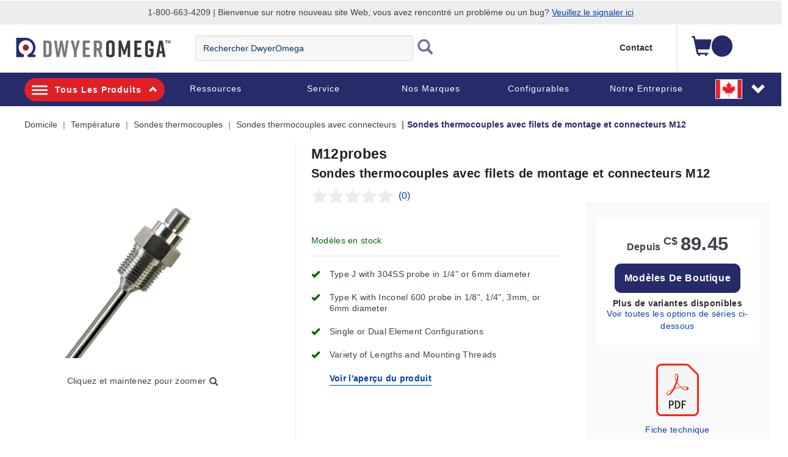

--- FILE ---
content_type: text/html;charset=UTF-8
request_url: https://www.dwyeromega.com/fr-ca/thermocouple-probes-with-mounting-threads-and-m12-connectors/p/M12probes
body_size: 29415
content:
<!DOCTYPE html>
<html lang="fr-CA">
<head>
	<title>
		Thermocouple Probes with Mounting Threads and M12 Connectors</title>
	<meta http-equiv="Content-Type" content="text/html; charset=utf-8"/>
	<meta http-equiv="X-UA-Compatible" content="IE=edge">
	<meta charset="utf-8">
	<meta name="viewport" content="width=device-width, initial-scale=1">
	<meta name="robots" content="max-image-preview:large">
	<meta itemprop="logo" content="https://assets.dwyeromega.com/icons/DO-logo.png">

	<meta name="BRAvailability" content="yes">
			<meta name="description" content="Thermocouple probes with M12 connector plug and compensated TC pins. Connectors rated for use to 85&Acirc;&deg;C. Click here to see the various mounting threads.">
<meta name="robots" content="index,follow">
<script>
// akam-sw.js install script version 1.3.6
"serviceWorker"in navigator&&"find"in[]&&function(){var e=new Promise(function(e){"complete"===document.readyState||!1?e():(window.addEventListener("load",function(){e()}),setTimeout(function(){"complete"!==document.readyState&&e()},1e4))}),n=window.akamServiceWorkerInvoked,r="1.3.6";if(n)aka3pmLog("akam-setup already invoked");else{window.akamServiceWorkerInvoked=!0,window.aka3pmLog=function(){window.akamServiceWorkerDebug&&console.log.apply(console,arguments)};function o(e){(window.BOOMR_mq=window.BOOMR_mq||[]).push(["addVar",{"sm.sw.s":e,"sm.sw.v":r}])}var i="/akam-sw.js",a=new Map;navigator.serviceWorker.addEventListener("message",function(e){var n,r,o=e.data;if(o.isAka3pm)if(o.command){var i=(n=o.command,(r=a.get(n))&&r.length>0?r.shift():null);i&&i(e.data.response)}else if(o.commandToClient)switch(o.commandToClient){case"enableDebug":window.akamServiceWorkerDebug||(window.akamServiceWorkerDebug=!0,aka3pmLog("Setup script debug enabled via service worker message"),v());break;case"boomerangMQ":o.payload&&(window.BOOMR_mq=window.BOOMR_mq||[]).push(o.payload)}aka3pmLog("akam-sw message: "+JSON.stringify(e.data))});var t=function(e){return new Promise(function(n){var r,o;r=e.command,o=n,a.has(r)||a.set(r,[]),a.get(r).push(o),navigator.serviceWorker.controller&&(e.isAka3pm=!0,navigator.serviceWorker.controller.postMessage(e))})},c=function(e){return t({command:"navTiming",navTiming:e})},s=null,m={},d=function(){var e=i;return s&&(e+="?othersw="+encodeURIComponent(s)),function(e,n){return new Promise(function(r,i){aka3pmLog("Registering service worker with URL: "+e),navigator.serviceWorker.register(e,n).then(function(e){aka3pmLog("ServiceWorker registration successful with scope: ",e.scope),r(e),o(1)}).catch(function(e){aka3pmLog("ServiceWorker registration failed: ",e),o(0),i(e)})})}(e,m)},g=navigator.serviceWorker.__proto__.register;if(navigator.serviceWorker.__proto__.register=function(n,r){return n.includes(i)?g.call(this,n,r):(aka3pmLog("Overriding registration of service worker for: "+n),s=new URL(n,window.location.href),m=r,navigator.serviceWorker.controller?new Promise(function(n,r){var o=navigator.serviceWorker.controller.scriptURL;if(o.includes(i)){var a=encodeURIComponent(s);o.includes(a)?(aka3pmLog("Cancelling registration as we already integrate other SW: "+s),navigator.serviceWorker.getRegistration().then(function(e){n(e)})):e.then(function(){aka3pmLog("Unregistering existing 3pm service worker"),navigator.serviceWorker.getRegistration().then(function(e){e.unregister().then(function(){return d()}).then(function(e){n(e)}).catch(function(e){r(e)})})})}else aka3pmLog("Cancelling registration as we already have akam-sw.js installed"),navigator.serviceWorker.getRegistration().then(function(e){n(e)})}):g.call(this,n,r))},navigator.serviceWorker.controller){var u=navigator.serviceWorker.controller.scriptURL;u.includes("/akam-sw.js")||u.includes("/akam-sw-preprod.js")||u.includes("/threepm-sw.js")||(aka3pmLog("Detected existing service worker. Removing and re-adding inside akam-sw.js"),s=new URL(u,window.location.href),e.then(function(){navigator.serviceWorker.getRegistration().then(function(e){m={scope:e.scope},e.unregister(),d()})}))}else e.then(function(){window.akamServiceWorkerPreprod&&(i="/akam-sw-preprod.js"),d()});if(window.performance){var w=window.performance.timing,l=w.responseEnd-w.responseStart;c(l)}e.then(function(){t({command:"pageLoad"})});var k=!1;function v(){window.akamServiceWorkerDebug&&!k&&(k=!0,aka3pmLog("Initializing debug functions at window scope"),window.aka3pmInjectSwPolicy=function(e){return t({command:"updatePolicy",policy:e})},window.aka3pmDisableInjectedPolicy=function(){return t({command:"disableInjectedPolicy"})},window.aka3pmDeleteInjectedPolicy=function(){return t({command:"deleteInjectedPolicy"})},window.aka3pmGetStateAsync=function(){return t({command:"getState"})},window.aka3pmDumpState=function(){aka3pmGetStateAsync().then(function(e){aka3pmLog(JSON.stringify(e,null,"\t"))})},window.aka3pmInjectTiming=function(e){return c(e)},window.aka3pmUpdatePolicyFromNetwork=function(){return t({command:"pullPolicyFromNetwork"})})}v()}}();</script>
<script type="text/javascript" src="/_ui/responsive/common/js/jquery-2.1.1.min.js"></script>
	<script type="text/javascript" src="/_ui/shared/js/analyticsmediator.js"></script>
<!-- Google Tag Manager -->
<script>(function(w,d,s,l,i){w[l]=w[l]||[];w[l].push({'gtm.start':
new Date().getTime(),event:'gtm.js'});var f=d.getElementsByTagName(s)[0],
j=d.createElement(s),dl=l!='dataLayer'?'&l='+l:'';j.async=true;j.src=
'https://www.googletagmanager.com/gtm.js?id='+i+dl;f.parentNode.insertBefore(j,f);
})(window,document,'script','dataLayer','GTM-TFZ8XJ');</script>
<!-- End Google Tag Manager -->

<script>
        // Add preload for 450px image only if screen width > 768px
        if (window.innerWidth > 768) {
            const link = document.createElement('link');
            link.rel = 'preload';
            link.as = 'image';
            link.href = 'https://assets.dwyeromega.com/do-product-images/M12probes_l.jpg?imwidth=450';
            document.head.appendChild(link);
        } else {
            const link = document.createElement('link');
            link.rel = 'preload';
            link.as = 'image';
            link.href = 'https://assets.dwyeromega.com/do-product-images/M12probes_l.jpg?imwidth=283';
            document.head.appendChild(link);
        }
    </script>
<script>
var login_statusjs = "";
var user_typejs = "";

/* GA4 | Page View Implementation Start */


login_statusjs = 'logged out';
user_typejs = 'guest'; 

<!--OE-6411: Global Page View Tracking Code for Bloomreach Pixel Implemention Start  -->


let pageViewEventObject = {
	'domain_key': 'omega_fr_dwyer',
	'view_id': 'CA',
	'user_id': '',
	'event':'page_view',
	'page_name':"shop:température:sondes thermocouples:sondes thermocouples avec connecteurs:sondes thermocouples avec filets de montage et connecteurs m12:", 
	'page_category':"shop", 
	'page_category2':"shop:température", 
	'page_category3':"shop:température:sondes thermocouples", 
	'page_category4':"shop:température:sondes thermocouples:sondes thermocouples avec connecteurs", 
	'page_type':'product',
	'login_status':'logged out',
	'user_type':'guest'
}; 

	/* OE-8968 */
	$(document).on("click", "#loginCheckoutButton", function() {
	    try {
	        window.dataLayer = window.dataLayer || [];
	        dataLayer.push({
	            'event': 'login',
	            'login_status':'logged in',
	              'user_type':'guest',
	              'login':"1"
	        });
	    } catch (err) {}
	})    
	/* OE-8967 */ 
	$(document).on("click", "#submitNewsLetter", function() {
	    try {
	        window.dataLayer = window.dataLayer || [];
	        dataLayer.push({
	            'event': 'sign_up',
	            'login_status':'logged out',
	              'user_type':'guest',
	              'sign_up':"1"
	        });
	    } catch (err) {}
	}) 
	
	/* OE-8981 */
	$(document).on("click", "#cancelYesButton", function() {
	    var quoteCode = document.getElementsByClassName("cart__id").innerHTML;
	    try {
	        window.dataLayer = window.dataLayer || [];
	        dataLayer.push({
	            'event': 'quote_cancel',
	            'login_status':'logged out',
	              'user_type':'guest',
	              'quote_id':''
	        });
	    } catch (err) {}
	}) 
	
/* GA4 | Page View Implementation End */

/* OE-6431 Start */
$(document).on("click", "#omege_product_search", function() {
    try {
        window.dataLayer = window.dataLayer || [];
        var searchText = document.getElementsByClassName("js-site-search-input")[0];
        if (searchText.value) {
            dataLayer.push({
                'event': 'searchTerm',
                'q': searchText.value
            });
        }
    } catch (err) {}
})

$(document).on("click", "#ui-id-1", function(event) {
    try {
        var target = getEventTarget(event);
        var name = getEventTarget(event).innerHTML;
        if (name.includes("<")) {
            var indexOfHTML = target.innerHTML.indexOf("<");
            name = target.innerHTML.substring(0, indexOfHTML);
        }
        window.dataLayer = window.dataLayer || [];
        var searchText = document.getElementsByClassName("js-site-search-input")[0];

        dataLayer.push({
            'event': 'searchSuggestClick',
            'aq': enteredSearch,
            'q': name
        });
    } catch (err) {}

})

function getEventTarget(e) {
    e = e || window.event;
    return e.target || e.srcElement;
}

let enteredSearch = "";
$(document).on("keyup", "#js-site-search-input", function() {
    window.dataLayer = window.dataLayer || [];
    enteredSearch = document.getElementsByClassName("js-site-search-input")[0].value;
})

<!--Bloomreach Pathways & Recommendation Widget Click Event Pixel Start.-->

$(document).on("click", ".brxwidget", function() {

    var baseProductWidget = $(this).attr('data-widget-productcode');
    var datWidgetRid = $(this).attr('data-widget-rid');
    var datWidgetType = $(this).attr('data-widget-type');
    var datWidgetId = $(this).attr('data-widget-id');
    var datWidgetIndex = $(this).attr('data-widget-index');
    try {
        window.dataLayer = window.dataLayer || [];
        dataLayer.push({
            'event': 'BR_PATHWAYS_WIDGET',
            'eventCategory': 'BloomReach Widget',
            'eventAction': 'Widget Click',
            'eventLabel': 'PRODUCT' + '_' + datWidgetIndex,
            'widget_data.wrid': datWidgetRid,
            'widget_data.wid': datWidgetId,
            'widget_data.wty': datWidgetType,
            'widget_data.item_id': baseProductWidget
        });

    } catch (err) {}
})
<!--Bloomreach Pathways & Recommendation Widget Click Event Pixel End.-->

/* OE-6431 End */
 
 /* OE-8877 PDP File Download */
 $(document).on("click", ".product-datasheet .pdf, #collapse-A a, #collapse-J a, #collapse-B .compliance-cert, #collapse-F a, #collapse-C a, #collapse-I a", function() {
    var datLinkUrl = $(this).attr('href');
    var datFileExt = datLinkUrl.split('.').pop();
    var datFileTxt = $(this).html();
    var datFileName = $(this).attr('title');
    
    
    try{
    	window.dataLayer = window.dataLayer || [];
    	dataLayer.push({
    		  'event':'file_download',
    		  'page_name':"shop:température:sondes thermocouples:sondes thermocouples avec connecteurs:sondes thermocouples avec filets de montage et connecteurs m12:",
    		  'page_category':"shop",
    		  'page_category2':"shop:température",
    		  'page_category3':"shop:température:sondes thermocouples",
    		  'page_category4':"shop:température:sondes thermocouples:sondes thermocouples avec connecteurs",
    		  'login_status':'logged out',
    		  'user_type':'guest',
    	 		'file_extension': datFileExt,
    	        'file_name': datFileName,
    	        'link_text': datFileTxt,
    	        'link_url': datLinkUrl
    		}); 
    }
    
    
    catch (err) {}
})
/* OE-8966: GA4 Homepage CTA Click Per component */
 
 $(document).on("click", ".page-homepage .rotatingImagesComponent a, .page-homepage .oemarketingcomponent a, .page-homepage .productcarouselcomponent-container a, .page-homepage .ProductLandingComponent a, .page-homepage .food-application-details a, .oePromise-container a #oePromiseButton", function() {
	    var ctaLinkName = $(this).text();
	    
	    if($(this).is(".page-homepage .rotatingImagesComponent a")){
	    	var ctaLinkPosition = 'Homepage Hero Banner';
	    }
	    else if($(this).is(".page-homepage .oemarketingcomponent a")){
	    	var ctaLinkPosition = 'Homepage Marketing Panel';
	    }
	    else if($(this).is(".page-homepage .productcarouselcomponent-container a")){
	    	var ctaLinkPosition = 'Homepage Newest Product Carousel';
	    }
	    else if($(this).is(".page-homepage .ProductLandingComponent a")){
	    	var ctaLinkPosition = 'Homepage Video PopUp';
	    }
	    else if($(this).is(".page-homepage .food-application-details a")){
	    	var ctaLinkPosition = 'Homepage Applications Carousel';
	    }
	    else if($(this).is(".oePromise-container a #oePromiseButton")){
	    	var ctaLinkPosition = 'Homepage OE Promise Content';
	    }
	    else{
	    	return false;	
	    }
	    
	    
	    try{
	    	window.dataLayer = window.dataLayer || [];
	    	dataLayer.push({
	    		  'event':'homepage_cta_click',
	    		  'user_type':'guest',
	    		  'login_status':'logged out',
	    		  'cta_name': ctaLinkName,
	    		  'cta_position': ctaLinkPosition
	    		}); 
	    }
	    
	    
	    catch (err) {}
	})


 
/* End OE-8966 */

<!-- Global Page View Tracking Snippet for Bloomreach Pixel Implemention Start -->


        window.dataLayer = window.dataLayer || [];
        
       
        //This is shown on product pages
	let pageTypeObject = {
		'pageType':
			
        			'PDP',
    			
		'ptype':'product',
		'prod_id':'M12probes',
		'name':"Sondes thermocouples avec filets de montage et connecteurs M12",
		'price':'89.45',
		'categoryL1':"Température",
		'categoryL2':"Sondes thermocouples",
		'categoryL3':
		
            'Sondes thermocouples avec connecteurs' 
        ,
		'categoryL4':
		
            'Sondes thermocouples avec filets de montage et connecteurs M12' 
        ,
		'id':'M12probes',
		'gis':'false',
		'inStock':'true',
		'status':'false',
		'brand':'omegaengineering'
        };
        
	let viewItemObject = {
		'event':'view_item',
		'page_name':"shop:température:sondes thermocouples:sondes thermocouples avec connecteurs:sondes thermocouples avec filets de montage et connecteurs m12:", 
	  	'page_category':"shop", 
	  	'page_category2':"shop:température", 
	  	'page_category3':"shop:température:sondes thermocouples", 
	  	'page_category4':"shop:température:sondes thermocouples:sondes thermocouples avec connecteurs", 
		'page_type':'product',
		'user_type' : 'guest',
		'login_status' : 'logged out',
		'ecommerce' : {
			'currency': 'CAD',  
			'value': '89.45',			
			'items': [
				{
				'item_id' : 'M12probes',
				'item_name' :"Sondes thermocouples avec filets de montage et connecteurs M12",			
				'item_category' : "shop",	
				'price' : '89.45',
				}
			]
		}
        };
        
        let productObject = {
		...pageViewEventObject,
		...pageTypeObject
        };
        
        try {	//one push can only have one event
        	window.dataLayer = window.dataLayer || [];
        	window.dataLayer.push(productObject);
        	window.dataLayer = window.dataLayer || [];
        	window.dataLayer.push(viewItemObject);
        } catch (err) {}
       
        try{
        	
        } catch (err) {}
        
    

//OE-8885 GA4 Begin_Checkout Event
$(document).ready(function() { 

		var checkoutPath = window.location.pathname;
		var checkoutStep = checkoutPath.split("/").slice(-2).join("/");
		var totalValue = $('.checkout-order-summary .totals span').text().replace(/[^\d.]/g,'');
		
		if(checkoutStep =='payment-type/choose'){

		try{
			
	        window.dataLayer = window.dataLayer || [];
	        dataLayer.push({
	            'event':'begin_checkout',
	  	      	'login_status':'logged out',
		      	'user_type': 'guest',
	            'ecommerce':{
	            		'currency': '',
	        			'value': totalValue,
	                    'items':[
	                        
	                    ]
	                }
	        });
	        var ordersEventName = $(".lastNoOrderEvent").val();
	        var noOfOrders = $(".lastNoOfOrders").val();
	        dataLayer.push({
    			'event': ordersEventName,
    			'value' : noOfOrders
    		});
	    } catch (err) {}
	
		}
	
});
//END Begin_Checkout event

$(document).on("click", "#addToCartButton, .addToCartGTM", function(){
try{
	 var item = $(this);	 
	 var addtocartlocation = 'Cart';
	 var productName = item.find(".item__name").text();
	 
	var categoryBreadcrumb = "Sondes thermocouples avec filets de montage et connecteurs M12";
	
		          var productId = $(this).attr("data-productCode");
		          var prodPrice = $(this).attr("data-productPrice");
		          var quantityAdded = $(this).closest('.qty-addcart').find('.qty-slect').find('.qty-inpt').find('.qty-inpt-val').val();
		      
		
		var baseProduct="";
		var addtocartlocation = 'Item Detail Page';
		var addtocart = $(this).attr('data-addCartLocation'); 
		var productName = "Sondes thermocouples avec filets de montage et connecteurs M12";
		categoryBreadcrumb = '';
		if(addtocart == 'allModels'){
			addtocartlocation = 'pdp all models';
		}
		if(addtocart == 'pdpAccessories'){
			addtocartlocation = 'pdp accessories';
		}
	
	window.dataLayer = window.dataLayer || [];
	    dataLayer.push({
	      'event': 'add-to-cart',
	      'productId': productId,
	      'productName': "M12probes",
	      'quantity': quantityAdded,
	      'login_status':'logged out',
	      'user_type': 'guest',
	      'ecommerce': {
	          'currencyCode': 'CAD',
	          'add': { 
	            
	            'products': [{                       
	              'name': "M12probes",
	              'id': productId,
	              'price': Number(prodPrice),
	              'variant':baseProduct,
	              'quantity': quantityAdded
	             }]
	          }
	        },
	    'value':  Number(prodPrice)*quantityAdded,               
	    'items': [{ 
	        'item_id': productId,
	        'item_name': productName,
	        'item_category': categoryBreadcrumb.replace('\"', '\\\"'),
	        'price': Number(prodPrice),
	        'quantity': quantityAdded,
	        'add_to_cart_location': addtocartlocation
		}] 
	    });
	} catch (err) {}
})

$(document).ready(function() {
	
	//Datalayer push for contact_link_click OE-8982
	$('a[href^="mailto:"], a[href^="tel:"]').on('click', function(e){
		if($(this).attr('href').indexOf('mailto') != -1) {
			var hreftext = $(this).attr('href').replace('mailto:', '');
		}
		if($(this).attr('href').indexOf('tel') != -1) {
			var hreftext = $(this).attr('href').replace('tel:', '');
		}
		window.dataLayer = window.dataLayer || [];
		dataLayer.push({
  			'event': 'contact_link_click',
  			'user_type' : 'guest',
		    'login_status' : 'logged out',
		    'contact_link_text' : hreftext,
		    'contact_link_click=1' : '1'
		});
	});
	
	//Datalayer push for configure_now_click - PDP OE-8971
	$(document).on("click", ".pageType-ProductPage #configureProduct", function (e) {
		var productid = "M12probes";
		var productname = "Sondes thermocouples avec filets de montage et connecteurs M12"; 
		window.dataLayer = window.dataLayer || [];
		dataLayer.push({
  			'event': 'configure_now_click',
  			'user_type' : 'guest',
		    'login_status' : 'logged out',
		    'product_id' : productid,
		    'product_name' : productname,
		    'configure_now_click' : '1'
		});
    });
	
	//Datalayer push for configure_now_click - TCP/Search OE-8202
	//GridView
	$(document).on("click", ".configure-now-btn", function (e) {
		var tcpItem = $(this).closest('.product-item-grid').attr('data-tcp-grid-gtm');
	    const tcpObj = JSON.parse(tcpItem); 
		window.dataLayer = window.dataLayer || [];
		dataLayer.push({
  			'event': 'configure_now_click',
  			'user_type' : 'guest',
		    'login_status' : 'logged out',
		    'product_id' : tcpObj.productCode,
		    'product_name' : tcpObj.productName,
		    'configure_now_click' : '1'
		});
    });
	//TableView
	$( ".btn-config" ).on( "click", function() {
		var tcpItem = $(this).closest('.e_view_im').siblings('.tableviewcntr').find('.imageeleft').find('.name-description').attr('data-tcp-list-gtm');
	    const tcpObj = JSON.parse(tcpItem); 
		window.dataLayer = window.dataLayer || [];
		dataLayer.push({
  			'event': 'configure_now_click',
  			'user_type' : 'guest',
		    'login_status' : 'logged out',
		    'product_id' : tcpObj.productCode,
		    'product_name' : tcpObj.productName,
		    'configure_now_click' : '1'
		});
    });
	
	//Datalayer push for OE-8974 and OE-8975
	$(document).on("click",'#shareCart #shareCartButton', function (e) {
	    try {
			window.dataLayer = window.dataLayer || [];
    		dataLayer.push({
      			'event': 'email_cart_unique',
      			'user_type' : 'guest',
			    'login_status' : 'logged out',
			    'cart_id' : ''
    		});
    		
		} catch (err) {}
	});
	
	//Datalayer push for OE-8886 and OE-8887
	$('#choosePaymentType_continue_button').on('click',function(e) {
	    try {
			window.dataLayer = window.dataLayer || [];
    		dataLayer.push({
      			'event': 'add_payment_type_unique',
      			'user_type' : 'guest',
			    'login_status' : 'logged out',
    		});
    		var existingCustomer = $(".existingCustomer").val();
    		var userType;
    		if(existingCustomer === "true") {
    			userType = "Existing_Customer";
    		} else {
    			var paymentType = $('input[name="paymentType"]:checked').val();
    			if (paymentType === "CARD") {
    				userType = "New_Customer_CC";
    			} else {
    				userType = "New_Customer_Account";
    			}
    		}
    		dataLayer.push({
    			'event': 'checkout_funnel_entry_user_type',
    			'userType' : userType
    		});
    		var listOfItems = $(".checkout-order-summary-list .checkout-order-summary-list-items");
    		$(listOfItems).each(function() {
    	 		var item = $(this);	 
    	 		var productId = item.find(".product-code").val();
   	 			var productName = item.find(".name").find("a").text();
   	    		dataLayer.push({
   	      			'event': 'add_payment_type_itemized',
   	      			'user_type' : 'guest',
   				    'login_status' : 'logged out',
   	      			'productId': productId,
   	      			'productName': productName
   	    		});
    	    });
		} catch (err) {}
	});
	
	//Datalayer push for OE-8960 checkout_edit
	$(document).on("click",'.checkout-edit-cart-link', function (e) {
	    try {
			window.dataLayer = window.dataLayer || [];
    		dataLayer.push({
      			'event': 'checkout_edit',
      			'user_type' : 'guest',
			    'login_status' : 'logged out',
    		});
	    } catch (err) {}
	});
	
	//Datalayer push for OE-8956 and OE-8957
	$(document).on("click",'#deliveryMethodSubmit', function (e) {
	    try {
	    	var shippingtier = $('#delivery_method').find(":selected").text();
			window.dataLayer = window.dataLayer || [];
    		dataLayer.push({
      			'event': 'add_shipping_method_unique',
      			'user_type' : 'guest',
			    'login_status' : 'logged out',
			    'shipping_tier' : shippingtier
    		});
    		var listOfItems = $(".checkout-order-summary-list .checkout-order-summary-list-items");
    		$(listOfItems).each(function() {
    	 		var item = $(this);	 
    	 		var productId = item.find(".product-code").val();
   	 			var productName = item.find(".name").find("a").text();
   	    		dataLayer.push({
   	      			'event': 'add_shipping_method_itemized',
   	      			'user_type' : 'guest',
   				    'login_status' : 'logged out',
   				    'shipping_tier' : shippingtier,
   	      			'productId': productId,
   	      			'productName': productName
   	    		});
    	    });
		} catch (err) {}
	});
	
	//OE-8979 and OE-8980
	$(document).on("click",'#submitYesButton', function (e) {
		try {
			window.dataLayer = window.dataLayer || [];
    		dataLayer.push({
      			'event': 'quote_submit_unique',
      			'user_type' : 'guest',
			    'login_status' : 'logged out',
			    'quote_id' : ''
    		});
    		
		} catch (err) {}
	});
	
	//OE-8972
	$(document).on("click",'#reorderButton', function (e) {
	    try {
	    	window.dataLayer = window.dataLayer || [];
	    	dataLayer.push({
   	      			'event': 'reorder_click_unique',
   	      			'user_type' : 'guest',
   				    'login_status' : 'logged out',
   				    'reorder_click':1
   	    		});
		} catch (err) {}
	});
	
	//OE-8973
	$(document).on("click",'#reorderButton', function (e) {
	    try {
   			 
		} catch (err) {}
	});
	
	//OE-8958
	
	
    /* OE-8978 */ 
    $(".js-create-quote-button").on("click",function() {
           try {
               window.dataLayer = window.dataLayer || [];
               dataLayer.push({
                   'event': 'quote_create_click',
                   'login_status':'logged out',
                   'user_type':'guest'
               });
           } catch (err) {}
       })
	
	//Datalayer push for change_sort OE-8965
	$(document).on("change","#sortOptions1",function(){
		try {
			var productlistname = $('.breadcrumb').find('li.active')[0].textContent;
			var sorttype = $('option:selected', this).text();
			window.dataLayer = window.dataLayer || [];
    		dataLayer.push({
      			'event': 'change_sort',
      			'user_type' : 'guest',
			    'login_status' : 'logged out',
			    'product_list_name' : productlistname,
			    'sort_type' : sorttype
    		});
		} catch (err) {}
    });
	
	//Datalayer push for product_list_filter OE-8964
	$(document).on("change",".js-facet-checkbox",function(){
		try {
			if($(this).is(':checked')) {
				var filtervalue = $(this).parent().find('span')[0].textContent;
				if(filtervalue != undefined) {
					filtervalue = filtervalue.split('(')[0].trim();
				}
				var filtercategory = $(this).parents('.js-facet').find('.js-facet-name').find('a')[0].textContent;
				var productlistname = $('.breadcrumb').find('li.active')[0].textContent;
				var filtertype = $('label.view.selected')[0].textContent;
				window.dataLayer = window.dataLayer || [];
	    		dataLayer.push({
	      			'event': 'product_list_filter',
	      			'user_type' : 'guest',
				    'login_status' : 'logged out',
				    'product_list_name' : productlistname,
				    'filter_category' : filtercategory,
				    'filter_value': filtervalue,
				    'filter_type' : filtertype
	    		});
			}
		} catch (err) {}
	});

	//OE-8881 GA4 event "remove_from_cart"
	$(document).on("click", ".prod-line-item .remove .js-execute-entry-action-button", function() {

	    try {
		    var itemSKU = $(this).attr('data-entry-product-code');
		    var itemQTY = $(this).attr('data-entry-initial-quantity');
		    var itemTOTAL = $(this).parent().parent().parent().find('.item__total').html().replace(/[^\d.]/g,''); //regex removes everything but the dot
		    
		    var cartItem = $(this).attr('data-cart-gtm');
		    const cartObj = JSON.parse(cartItem);
		    
			window.dataLayer = window.dataLayer || [];
			dataLayer.push({
			    'event':'remove_from_cart',
			    'user_type' : 'guest',
			    'login_status' : 'logged out',
		        'ecommerce' : {
		            'currency': 'CAD',  
		            'value': itemTOTAL,
	                'items': [
	                    {
	                            'item_id' : itemSKU,
	                        	'item_name' :cartObj.productName,
	                        	'item_category' : cartObj.category,
	                        	'price' : cartObj.productPostPrice,
	                            'quantity' : itemQTY,
	                            'remove_from_cart_location': 'cart'
	                    }
	            	]
		        }
			})
	    } catch (err) {}
	});
	
	//OE-8879 GA4 select_item from TCP page	
	//OE-8879 - Grid view
	$(document).on("click", ".product-item", function() {
		try {
		    var tcpItem = $(this).find('.product-item-grid').attr('data-tcp-grid-gtm');
		    const tcpObj = JSON.parse(tcpItem);
		    
			window.dataLayer = window.dataLayer || [];
			dataLayer.push({
				'event':'select_item',
				'page_name':"shop:température:sondes thermocouples:sondes thermocouples avec connecteurs:sondes thermocouples avec filets de montage et connecteurs m12:", 
			  	'page_category':"shop", 
			  	'page_category2':"shop:température", 
			  	'page_category3':"shop:température:sondes thermocouples", 
			  	'page_category4':"shop:température:sondes thermocouples:sondes thermocouples avec connecteurs", 
				'page_type':'product',
				'user_type' : 'guest',
				'login_status' : 'logged out',
				'ecommerce' : {
					'currency': 'CAD',  
					'value': tcpObj.productPrice,			
					'items': [
						{
						'item_id' : tcpObj.productCode,
						'item_name' : tcpObj.productName,			
						'item_category' : "shop",				
						'price' : tcpObj.productPrice
						}
					]
				}
			});
		} catch (err) {}
	});


	//OE-8879 - List view - Category overview links
	$(document).on("click", ".name-description", function() {
		try {
		    var tcpItem = $(this).parent().find('.name-description').attr('data-tcp-list-gtm');
		    const tcpObj = JSON.parse(tcpItem);
		    
			window.dataLayer = window.dataLayer || [];
			dataLayer.push({
				'event':'select_item',
				'page_name':"shop:température:sondes thermocouples:sondes thermocouples avec connecteurs:sondes thermocouples avec filets de montage et connecteurs m12:", 
			  	'page_category':"shop", 
			  	'page_category2':"shop:température", 
			  	'page_category3':"shop:température:sondes thermocouples", 
			  	'page_category4':"shop:température:sondes thermocouples:sondes thermocouples avec connecteurs", 
				'page_type':'product',
				'user_type' : 'guest',
				'login_status' : 'logged out',
				'ecommerce' : {
					'currency': 'CAD',  
					'value': tcpObj.productPrice,			
					'items': [
						{
						'item_id' : tcpObj.productCode,
						'item_name' : tcpObj.productName,
						'item_category' : "shop",			
						'price' : tcpObj.productPrice		

						}
					]
				}
			});
		} catch (err) {}
	});
	
	//OE-8879 - List view - SKU links
	$(document).on("click", ".category-container", function() {
		try {
		    var tcpItem = $(this).find('.product_part').attr('data-tcp-list-gtm');
		    const tcpObj = JSON.parse(tcpItem);
		    
			window.dataLayer = window.dataLayer || [];
			dataLayer.push({
				'event':'select_item',
				'page_name':"shop:température:sondes thermocouples:sondes thermocouples avec connecteurs:sondes thermocouples avec filets de montage et connecteurs m12:", 
			  	'page_category':"shop", 
			  	'page_category2':"shop:température", 
			  	'page_category3':"shop:température:sondes thermocouples", 
			  	'page_category4':"shop:température:sondes thermocouples:sondes thermocouples avec connecteurs", 
				'page_type':'product',
				'user_type' : 'guest',
				'login_status' : 'logged out',
				'ecommerce' : {
					'currency': 'CAD',  
					'value': tcpObj.productPrice,			
					'items': [
						{
						'item_id' : tcpObj.productCode,
						'item_name' : tcpObj.productName,	 
						'item_category' : "shop",			
						'price' : tcpObj.productPrice		

						}
					]
				}
			});
		} catch (err) {}
	});
	
	//OE-8976 GA4 save_cart_unique
	$(document).on("click", "#saveCartButton", function() {
		try {
			window.dataLayer = window.dataLayer || [];
			dataLayer.push({
				'event':'save_cart_unique',
				'user_type' : 'guest',
				'login_status' : 'logged out',
				'cart_id' : ''
			});
		} catch (err) {}
	});
	
	//OE-8977 GA4 save_cart_itemized
	$(document).on("click", "#saveCartButton", function() {
        
	});
	
	//Data push for external URLs
	$(document).on("click", "a", function() {
		try {
			var href = $(this).attr('href');
			if ((href.indexOf('http') !== -1) && (href.indexOf('omega.') == -1)) {
				dataLayer.push({
					  'event':'click',
					  'user_type':'guest',
					  'login_status':'logged out',
					  'link_url':href, 
					  'outbound':'true'
				}); 
		 	 }
		} catch (err) {}
	});
	
//quick order page add to cart data push
 $("#js-add-to-cart-quick-order-btn-top, #js-add-to-cart-quick-order-btn-bottom").on("click", function() {
 	var listOfItems = $(".js-li-container").filter(function() { return $(this).css("display") != "none" });
	$(listOfItems).each(function() {
 		var item = $(this);	 
 		var quantityAdded = item.find(".js-quick-order-qty").val();
 		var productId =item.find(".js-hidden-sku-field").val();
 		if(productId != '') {
 			var prodPrice = item.find(".js-product-price").attr("data-product-price");
 			var baseProduct = item.find(".js-hidden-baseproduct-field").val();
 			var productName = item.find(".item__name").text();
 			var addtocartlocation = "Quick Order Page";
 			window.dataLayer = window.dataLayer || [];
    		dataLayer.push({
      			'event': 'add-to-cart',
      			'productId': productId,
      			'productName': productName,
      			'quantity': quantityAdded,
			    'ecommerce': {
          		'currencyCode': 'CAD',
          		'add': { 
            		
            	'products': [{                       
              		'name':  productName,
              		'id': productId,
              		'price': Number(prodPrice),
              		'variant':baseProduct,
              		'quantity': quantityAdded
             		}]
          		  }
        		},
        		'add_to_cart_location': addtocartlocation
    		});
 		 }
      });
   });
});

	function trackAddToCart_GTM(productCode, quantityAdded, name, price) {
        
        var categoryBreadcrumb = "Sondes thermocouples avec filets de montage et connecteurs M12";

        window.dataLayer = window.dataLayer || [];
        dataLayer.push({
          'event': 'add-to-cart',
          'productId': productCode,
          'productName': name,
          'quantity':quantityAdded,
          
          'ecommerce': {
            'currencyCode': 'CAD',
            'add': { 
              
              'products': [{                       
                'name':  name,
                'id': productCode,
                'price': Number(price),
                'quantity': quantityAdded
               }]
            }
          }
          
        });
    }

    function trackRemoveFromCart_GTM(productCode, initialQuantity, name, price) {
        window.dataLayer = window.dataLayer || [];
        dataLayer.push({
          'event': 'remove-from-cart',
          'productId': productCode,
          'productName': name,
          'price':price,
          'quantity':initialQuantity,
          'ecommerce': {
            'currencyCode': 'CAD',
            'remove': {
               
              'products': [{                        
                'name':  name,
                'id': productCode,
                'price': Number(price),
                'quantity': initialQuantity
               }]
            }
          }
        });
    }


    function trackUpdateCart_GTM(productCode, initialQuantity, newQuantity, name, price) {
            
            if (initialQuantity < newQuantity) {
                trackAddToCart_GTM(productCode, newQuantity-initialQuantity, name, price);
            } 
            else if (initialQuantity > newQuantity){
                trackRemoveFromCart_GTM(productCode, initialQuantity-newQuantity, name, price);
            }

    }


    window.mediator.subscribe('trackAddToCart', function(data) {


        if (data.productCode && data.quantity)
        {
            trackAddToCart_GTM(data.productCode, data.quantity, data.cartData.productName, data.cartData.productPrice);
        }

    });

    window.mediator.subscribe('trackUpdateCart', function(data) {
        if (data.productCode && data.initialCartQuantity && data.newCartQuantity)
        {
            trackUpdateCart_GTM(data.productCode, data.initialCartQuantity, data.newCartQuantity);
        }
    });

    window.mediator.subscribe('trackRemoveFromCart', function(data) {
        if (data.productCode && data.initialCartQuantity)
        {
            trackRemoveFromCart_GTM(data.productCode, data.initialCartQuantity);
        }
    });
</script>
<link rel="shortcut icon" type="image/x-icon" media="all" href="https://assets.dwyeromega.com/icons/favicon.ico" />
	<link rel="canonical" href="https://www.dwyeromega.com/fr-ca/thermocouple-probes-with-mounting-threads-and-m12-connectors/p/M12probes" />
						<link rel="alternate" hreflang="x-default"
					href="https://www.dwyeromega.com/en-us/thermocouple-probes-with-mounting-threads-and-m12-connectors/p/M12probes" />
			<link rel="alternate" hreflang="en-CA"
					href="https://www.dwyeromega.com/en-ca/thermocouple-probes-with-mounting-threads-and-m12-connectors/p/M12probes" />
			<link rel="alternate" hreflang="fr-CA"
					href="https://www.dwyeromega.com/fr-ca/thermocouple-probes-with-mounting-threads-and-m12-connectors/p/M12probes" />
			<link rel="alternate" hreflang="en-US"
					href="https://www.dwyeromega.com/en-us/thermocouple-probes-with-mounting-threads-and-m12-connectors/p/M12probes" />
			<link rel="alternate" hreflang="en-NL"
					href="https://www.dwyeromega.com/en-nl/thermocouple-probes-with-mounting-threads-and-m12-connectors/p/M12probes" />
			<link rel="alternate" hreflang="en-au" href="https://au.omega.com/pptst/M12probes.html" />
			<link rel="alternate" hreflang="en-tw" href="https://sea.omega.com/tw/M12probes.html" />
			<link rel="alternate" hreflang="en-sg" href="https://sea.omega.com/sg/pptst/M12probes.html" />
			<link rel="alternate" hreflang="de" href="https://www.omega.de/pptst/M12probes.html" />
			<link rel="alternate" hreflang="es-es" href="https://es.omega.com/pptst/M12probes.html" />
			<link rel="alternate" hreflang="fr-fr" href="https://www.omega.fr/pptst/M12probes.html" />
			<link rel="alternate" hreflang="es-mx" href="https://mx.omega.com/pptst/M12probes.html" />
			<link rel="alternate" hreflang="it" href="https://it.omega.com/pptst/M12probes.html" />
			<link rel="alternate" hreflang="ko" href="https://kr.omega.com/pptst/M12probes.html" />
			<link rel="alternate" hreflang="ja" href="https://www.jp.omega.com/pptst/M12probes.html" />
			<link rel="alternate" hreflang="en-gb" href="https://www.omega.co.uk/pptst/M12probes.html" />
			<link rel="alternate" hreflang="en-in" href="https://in.omega.com/pptst/M12probes.html" />
			<!-- Preload the Styles -->
	  	<link rel="preload" as="style" href="/_ui/responsive/common/wro4j/omegaengineering_pdpresponsive.css">
	  	<link rel="preload" as="style" href="/_ui/responsive/common/wro4j/addons_pdp_responsive.css">
	  	
		<link rel="stylesheet" type="text/css" media="all" href="/_ui/responsive/common/wro4j/omegaengineering_pdpresponsive.css" />
		<link rel="stylesheet" type="text/css" media="all" href="/_ui/responsive/common/wro4j/addons_pdp_responsive.css" />
	




  








<script>(window.BOOMR_mq=window.BOOMR_mq||[]).push(["addVar",{"rua.upush":"false","rua.cpush":"true","rua.upre":"false","rua.cpre":"true","rua.uprl":"false","rua.cprl":"false","rua.cprf":"false","rua.trans":"SJ-c78786c1-8b43-4224-ac62-dc8026790bde","rua.cook":"false","rua.ims":"false","rua.ufprl":"false","rua.cfprl":"false","rua.isuxp":"false","rua.texp":"norulematch","rua.ceh":"false","rua.ueh":"false","rua.ieh.st":"0"}]);</script>
                              <script>!function(e){var n="https://s.go-mpulse.net/boomerang/";if("False"=="True")e.BOOMR_config=e.BOOMR_config||{},e.BOOMR_config.PageParams=e.BOOMR_config.PageParams||{},e.BOOMR_config.PageParams.pci=!0,n="https://s2.go-mpulse.net/boomerang/";if(window.BOOMR_API_key="BPF99-XPD6A-WYG9K-9N6G6-AB728",function(){function e(){if(!o){var e=document.createElement("script");e.id="boomr-scr-as",e.src=window.BOOMR.url,e.async=!0,i.parentNode.appendChild(e),o=!0}}function t(e){o=!0;var n,t,a,r,d=document,O=window;if(window.BOOMR.snippetMethod=e?"if":"i",t=function(e,n){var t=d.createElement("script");t.id=n||"boomr-if-as",t.src=window.BOOMR.url,BOOMR_lstart=(new Date).getTime(),e=e||d.body,e.appendChild(t)},!window.addEventListener&&window.attachEvent&&navigator.userAgent.match(/MSIE [67]\./))return window.BOOMR.snippetMethod="s",void t(i.parentNode,"boomr-async");a=document.createElement("IFRAME"),a.src="about:blank",a.title="",a.role="presentation",a.loading="eager",r=(a.frameElement||a).style,r.width=0,r.height=0,r.border=0,r.display="none",i.parentNode.appendChild(a);try{O=a.contentWindow,d=O.document.open()}catch(_){n=document.domain,a.src="javascript:var d=document.open();d.domain='"+n+"';void(0);",O=a.contentWindow,d=O.document.open()}if(n)d._boomrl=function(){this.domain=n,t()},d.write("<bo"+"dy onload='document._boomrl();'>");else if(O._boomrl=function(){t()},O.addEventListener)O.addEventListener("load",O._boomrl,!1);else if(O.attachEvent)O.attachEvent("onload",O._boomrl);d.close()}function a(e){window.BOOMR_onload=e&&e.timeStamp||(new Date).getTime()}if(!window.BOOMR||!window.BOOMR.version&&!window.BOOMR.snippetExecuted){window.BOOMR=window.BOOMR||{},window.BOOMR.snippetStart=(new Date).getTime(),window.BOOMR.snippetExecuted=!0,window.BOOMR.snippetVersion=12,window.BOOMR.url=n+"BPF99-XPD6A-WYG9K-9N6G6-AB728";var i=document.currentScript||document.getElementsByTagName("script")[0],o=!1,r=document.createElement("link");if(r.relList&&"function"==typeof r.relList.supports&&r.relList.supports("preload")&&"as"in r)window.BOOMR.snippetMethod="p",r.href=window.BOOMR.url,r.rel="preload",r.as="script",r.addEventListener("load",e),r.addEventListener("error",function(){t(!0)}),setTimeout(function(){if(!o)t(!0)},3e3),BOOMR_lstart=(new Date).getTime(),i.parentNode.appendChild(r);else t(!1);if(window.addEventListener)window.addEventListener("load",a,!1);else if(window.attachEvent)window.attachEvent("onload",a)}}(),"".length>0)if(e&&"performance"in e&&e.performance&&"function"==typeof e.performance.setResourceTimingBufferSize)e.performance.setResourceTimingBufferSize();!function(){if(BOOMR=e.BOOMR||{},BOOMR.plugins=BOOMR.plugins||{},!BOOMR.plugins.AK){var n="true"=="true"?1:0,t="",a="bu55mmaxhyrss2lm7aea-f-4592fae14-clientnsv4-s.akamaihd.net",i="false"=="true"?2:1,o={"ak.v":"39","ak.cp":"847991","ak.ai":parseInt("463811",10),"ak.ol":"0","ak.cr":10,"ak.ipv":4,"ak.proto":"h2","ak.rid":"49632aee","ak.r":35376,"ak.a2":n,"ak.m":"dsca","ak.n":"essl","ak.bpcip":"13.59.214.0","ak.cport":40218,"ak.gh":"23.62.35.37","ak.quicv":"","ak.tlsv":"tls1.3","ak.0rtt":"","ak.0rtt.ed":"","ak.csrc":"-","ak.acc":"","ak.t":"1768749064","ak.ak":"hOBiQwZUYzCg5VSAfCLimQ==rPNZPzPXk2kzIqv1A0j23z3GFtP7rLEz6h1115XXaDew34YhoelJFNJi6DTUWfA1BE7MvBI7/8mBLNAznaWRscHacWnzx819l9ei+jSkLcJxdJSX9ohD/EBFX+IOcdfRBC7iH9dKxSf6TsTLWBavSWx1FbgNuUZ9vffF8efCGN69kY5p1/KpErFBQHigUaTXd9EsMZgP0/Sc8vC6q33+Vy4w0aIGundMASVrrejUm9cnjGKMyFYdXK25U0TUALihfr9QsbCMeJ8B/XJ/Ta+psACp8a3+MqEnIw5DqDvz5rcp11xdhx3P7sYDc4i1OivpPEAXIZ10qJFfhBgSoBHLnPG+VBf/d9B6hsHqmnycNZIhGlEnHuB67Pk1E5QsScTWyHgyWv1PXmCdO+dEfSEmjP2z3Qf5diEXLvdv+mxmAic=","ak.pv":"188","ak.dpoabenc":"","ak.tf":i};if(""!==t)o["ak.ruds"]=t;var r={i:!1,av:function(n){var t="http.initiator";if(n&&(!n[t]||"spa_hard"===n[t]))o["ak.feo"]=void 0!==e.aFeoApplied?1:0,BOOMR.addVar(o)},rv:function(){var e=["ak.bpcip","ak.cport","ak.cr","ak.csrc","ak.gh","ak.ipv","ak.m","ak.n","ak.ol","ak.proto","ak.quicv","ak.tlsv","ak.0rtt","ak.0rtt.ed","ak.r","ak.acc","ak.t","ak.tf"];BOOMR.removeVar(e)}};BOOMR.plugins.AK={akVars:o,akDNSPreFetchDomain:a,init:function(){if(!r.i){var e=BOOMR.subscribe;e("before_beacon",r.av,null,null),e("onbeacon",r.rv,null,null),r.i=!0}return this},is_complete:function(){return!0}}}}()}(window);</script></head>

<body class="page-baseProductDetails pageType-ProductPage template-pages-addon--omegaengineeringb2baddon-pages-product-baseProductLayout2Page  smartedit-page-uid-baseProductDetails smartedit-page-uuid-eyJpdGVtSWQiOiJiYXNlUHJvZHVjdERldGFpbHMiLCJjYXRhbG9nSWQiOiJvbWVnYWVuZ2luZWVyaW5nQ29udGVudENhdGFsb2ciLCJjYXRhbG9nVmVyc2lvbiI6Ik9ubGluZSJ9 smartedit-catalog-version-uuid-omegaengineeringContentCatalog/Online  language-fr">
	<input type="hidden" id="locPopupDisabledCountries" value="US,CA" />
	<!-- Google Tag Manager (noscript) -->
			<noscript><iframe src="https://www.googletagmanager.com/ns.html?id=GTM-TFZ8XJ"
			height="0" width="0" style="display:none;visibility:hidden"></iframe></noscript>
			<!-- End Google Tag Manager (noscript) -->
		<main data-currency-iso-code="CAD">
			<a href="#js-site-search-input" class="skipToSearch" data-role="none" tabindex="1">Skip to search</a>
			<a href="#skip-to-content" class="skiptocontent" data-role="none" tabindex="3">Skip to main content</a>
			<a href="#skiptonavigation" class="skiptonavigation" data-role="none" tabindex="2">Skip to navigation</a>
			<!-- Top Header Alert component  Row 1-->
<div class="header__top">
	<div class="container">
		<div class="row">
		<div class="yCmsContentSlot container">
<div class="content"><div class="alert-banner"> <p>1-800-663-4209 | Bienvenue sur notre nouveau site Web, vous avez rencontré un problème ou un bug? <a href="https://omega.iad1.qualtrics.com/jfe/form/SV_dgp7OrIDE9FTAQ6" target="_blank" title="Veuillez le signaler ici" style="color: #043faf">Veuillez le signaler ici</a></p></div> <p style="margin: 0 ; padding: 0"><style type="text/css"> /* Hide the banner for the Canada site if Alert is only on US site */ /* Apply look/feel changes to Alert messaging */ .header__top{height: auto;}.header__top .container .content p{padding: 10px 0;line-height: 20px;}.alert-banner a{color: #fff ; text-decoration: underline }.alert-banner a:hover{text-decoration: none ; }.alert-banner span{color: #fff ; font-weight: bold ; }.mini-cart .mini-cart-body .mini-cart-list .mini-cart-item .thumb img {width: 100%;height: auto;}/* Added Responsive styles for Alert Header */ @media screen and (max-width: 1024px){}/*add bottom border to l2 and l3 in mobile nav*/ @media screen and (max-width: 1174px){.main-menu .sub-level li.no-submenu .cat-level-two a, .main-menu .sub-level-two li .cat-level-three a{border-bottom: solid 1px #ddd ; white-space: pre-wrap ; }.main-menu .sub-level-two li .cat-level-three a{padding: 10px 20px ; }}.page-cartPage .productcarouselcomponent-container {margin-top: 80px ; }.page-cartPage .productcarouselcomponent-container h2 {font-size: 20px ; color: #616161 ; }}</style></p></div></div></div>
	</div>
</div>

<!-- Header Logo Search Nav Cart User - Row 2-->
<header>
	<div class="header-ctas navigation mainHeader">
		<div class="site-logo">
			<div class="site-nav-trigger-mobile">
				<div>
					<button class="btn js-toggle-menu open" type="button" aria-label="menu toggle" tabindex="-1">
						<span class="glyphicon glyphicon-menu-hamburger"></span>
						<span class="glyphicon glyphicon-remove" style="display: none"></span>
					</button>
				</div>
			</div>

			<div class="yCmsComponent yComponentWrapper">
<div class="banner__component banner">
	<a href="/fr-ca/" ><img itemprop="logo" title="DwyerOmega Logo"
						alt="DwyerOmega Logo" src="https://assets.omega.com/icons/DO-logo.png" width="208" height="45" />
						<span itemprop="name" class="visually-hidden"></span>
						</a>
				</div>
</div></div>
		<div class="site-chat-and-cart">
			<div class="site-mini-cart navigation--middle js-site-mini-cart" title="Panier">
				<div class="yCmsContentSlot miniCartSlot componentContainer mobile__nav__row--table">
<div class="nav-cart">
	<a 	href="/fr-ca/cart"
		class="mini-cart-link js-mini-cart-link"
		data-mini-cart-url="/fr-ca/cart/rollover/MiniCart"
		data-mini-cart-refresh-url="/fr-ca/cart/miniCart/SUBTOTAL"
		data-mini-cart-name="Panier"
		data-mini-cart-empty-name="Panier vide"
		data-mini-cart-items-text="Articles"
		tabindex="8" role="button" aria-label="View cart" title="View cart">
		<div class="mini-cart-icon"><span class="glyphicon glyphicon-shopping-cart"></span></div>

		<div class="mini-cart-count js-mini-cart-count">
			</div>
		</a>
</div>

<div class="mini-cart-container js-mini-cart-container"></div>
</div></div>
		</div>
		<div class="headerLinks">
			
		</div>
		
		<div class="site-search">
			<div class="yCmsComponent">
<div class="ui-front">
	<form name="search_form_SearchBox" method="get"
		action="/fr-ca/search/">
		<div class="input-group">
		<label for="js-site-search-input" class="sr-only" >
			<span>Rechercher DwyerOmega</span>
		</label>
			<input type="text" id="js-site-search-input"
					class="form-control js-site-search-input" name="text" value=""
                    maxlength="100" placeholder="Rechercher DwyerOmega"
					tabindex="6" data-options='{"autocompleteUrl" : "/fr-ca/search/autocomplete/SearchBox","minCharactersBeforeRequest" : "3","waitTimeBeforeRequest" : "500","displayProductImages" : true}'>
			<span class="input-group-btn"> <button aria-label="Search Button" class="btn btn-link js_search_button" id="omege_product_search" type="submit" disabled="true">
						<span class="glyphicon glyphicon-search"></span>
					</button>
				</span>
		</div>
	</form>

</div>
</div></div>

		<div class="site-nav-trigger">
			<ul class="navigationBar row2">
				<li class="nav-contactus" title="Contact">
					<a href="/fr-ca/contact-us" class="contactus-trigger"
					title="Contact" tabindex="7"> Contact</a>
				</li>
			</ul>
		</div>

	</div>
	
	<!-- Header Nav Country Selection - Row 3-->
	<div class="navigation mainHeader mainNav">
	
	<div class="site-nav-trigger">
			<ul class="navigationBar row3">
				<li>
					<a class="product-trigger" id="skiptonavigation"					
					title="Tous les produits" tabindex="10"><button class="btn js-toggle-menu open" type="button" aria-label="menu toggle" tabindex="-1">
						<img width="26" height="18" src="https://assets.dwyeromega.com/icons/do-menu-icon.webp" alt="Toggle" /><span style="display:none">toggle</span>
					</button>Tous les produits<span class="glyphicon glyphicon-chevron-down"></span></a>  
					<!--  Navigation  -->
<div class="main-menu">
	<div class="up-arrow"></div>
	<ul class="top-level">
		<li class="dropdown-submenu" tabindex="10-1" role="navigation" type="button">
				<div class="yCmsComponent cat-level-one">
<a href="/fr-ca/c/temperature" title="Température">Température</a></div><ul class="sub-level">
					<li>
						<div class="yCmsComponent cat-level-two desktopView">
<a href="/fr-ca/c/temperature" title="Température">Température</a></div></li>
					<li class="dropdown-submenu-two">
							<div class="yCmsComponent cat-level-two">
<a href="/fr-ca/temperature/c/thermocouple-probes" title="Sondes thermocouples">Sondes thermocouples</a></div><ul class="sub-level-two">
								<li>
									<div class="yCmsComponent cat-level-three desktopView">
<a href="/fr-ca/temperature/c/thermocouple-probes" title="Sondes thermocouples">Sondes thermocouples</a></div></li>
							    </ul>
						</li>
					<li class="dropdown-submenu-two">
							<div class="yCmsComponent cat-level-two">
<a href="/fr-ca/temperature/c/thermocouple-wire-sensors" title="Capteur de fil thermistance">Capteur de fil thermistance</a></div><ul class="sub-level-two">
								<li>
									<div class="yCmsComponent cat-level-three desktopView">
<a href="/fr-ca/temperature/c/thermocouple-wire-sensors" title="Capteur de fil thermistance">Capteur de fil thermistance</a></div></li>
							    </ul>
						</li>
					<li class="dropdown-submenu-two">
							<div class="yCmsComponent cat-level-two">
<a href="/fr-ca/temperature/c/thermocouple-surface-sensors" title="Capteurs de surface thermocouples">Capteurs de surface thermocouples</a></div><ul class="sub-level-two">
								<li>
									<div class="yCmsComponent cat-level-three desktopView">
<a href="/fr-ca/temperature/c/thermocouple-surface-sensors" title="Capteurs de surface thermocouples">Capteurs de surface thermocouples</a></div></li>
							    </ul>
						</li>
					<li class="dropdown-submenu-two">
							<div class="yCmsComponent cat-level-two">
<a href="/fr-ca/temperature/c/rtd-probes" title="Capteurs RTD">Capteurs RTD</a></div><ul class="sub-level-two">
								<li>
									<div class="yCmsComponent cat-level-three desktopView">
<a href="/fr-ca/temperature/c/rtd-probes" title="Capteurs RTD">Capteurs RTD</a></div></li>
							    </ul>
						</li>
					<li class="dropdown-submenu-two">
							<div class="yCmsComponent cat-level-two">
<a href="/fr-ca/temperature/c/rtd-wire-sensor" title="Capteur de fil RTD">Capteur de fil RTD</a></div><ul class="sub-level-two">
								<li>
									<div class="yCmsComponent cat-level-three desktopView">
<a href="/fr-ca/temperature/c/rtd-wire-sensor" title="Capteur de fil RTD">Capteur de fil RTD</a></div></li>
							    </ul>
						</li>
					<li class="dropdown-submenu-two">
							<div class="yCmsComponent cat-level-two">
<a href="/fr-ca/temperature/c/rtd-surface-sensor" title="Capteur de surface RTD">Capteur de surface RTD</a></div><ul class="sub-level-two">
								<li>
									<div class="yCmsComponent cat-level-three desktopView">
<a href="/fr-ca/temperature/c/rtd-surface-sensor" title="Capteur de surface RTD">Capteur de surface RTD</a></div></li>
							    </ul>
						</li>
					<li class="dropdown-submenu-two">
							<div class="yCmsComponent cat-level-two">
<a href="/fr-ca/temperature/c/thermistor-probes" title="Sondes thermistances">Sondes thermistances</a></div><ul class="sub-level-two">
								<li>
									<div class="yCmsComponent cat-level-three desktopView">
<a href="/fr-ca/temperature/c/thermistor-probes" title="Sondes thermistances">Sondes thermistances</a></div></li>
							    </ul>
						</li>
					<li class="dropdown-submenu-two">
							<div class="yCmsComponent cat-level-two">
<a href="/fr-ca/temperature/c/thermistor-wire-sensors" title="Capteur de fil thermistance">Capteur de fil thermistance</a></div><ul class="sub-level-two">
								<li>
									<div class="yCmsComponent cat-level-three desktopView">
<a href="/fr-ca/temperature/c/thermistor-wire-sensors" title="Capteur de fil thermistance">Capteur de fil thermistance</a></div></li>
							    </ul>
						</li>
					<li class="dropdown-submenu-two">
							<div class="yCmsComponent cat-level-two">
<a href="/fr-ca/temperature/c/thermistor-surface-sensors" title="Surface Mount Thermistors">Surface Mount Thermistors</a></div><ul class="sub-level-two">
								<li>
									<div class="yCmsComponent cat-level-three desktopView">
<a href="/fr-ca/temperature/c/thermistor-surface-sensors" title="Surface Mount Thermistors">Surface Mount Thermistors</a></div></li>
							    </ul>
						</li>
					<li class="no-submenu">
							<div class="yCmsComponent cat-level-two">
<a href="/fr-ca/temperature/c/averaging-sensors" title="Capteurs de moyenne">Capteurs de moyenne</a></div><ul class="sub-level-two">
								<li>
									<div class="yCmsComponent cat-level-three desktopView">
<a href="/fr-ca/temperature/c/averaging-sensors" title="Capteurs de moyenne">Capteurs de moyenne</a></div></li>
							    </ul>
						</li>
					<li class="dropdown-submenu-two">
							<div class="yCmsComponent cat-level-two">
<a href="/fr-ca/temperature/c/temperature-wire-cable" title="Fil et câble pour température">Fil et câble pour température</a></div><ul class="sub-level-two">
								<li>
									<div class="yCmsComponent cat-level-three desktopView">
<a href="/fr-ca/temperature/c/temperature-wire-cable" title="Fil et câble pour température">Fil et câble pour température</a></div></li>
							    </ul>
						</li>
					<li class="dropdown-submenu-two">
							<div class="yCmsComponent cat-level-two">
<a href="/fr-ca/temperature/c/connectors-panel-jacks-terminal-blocks" title="Blocs de jonction et Cosses">Blocs de jonction et Cosses</a></div><ul class="sub-level-two">
								<li>
									<div class="yCmsComponent cat-level-three desktopView">
<a href="/fr-ca/temperature/c/connectors-panel-jacks-terminal-blocks" title="Blocs de jonction et Cosses">Blocs de jonction et Cosses</a></div></li>
							    </ul>
						</li>
					<li class="dropdown-submenu-two">
							<div class="yCmsComponent cat-level-two">
<a href="/fr-ca/temperature/c/noninvasive-temp-measurement" title="Capteur de température non invasif">Capteur de température non invasif</a></div><ul class="sub-level-two">
								<li>
									<div class="yCmsComponent cat-level-three desktopView">
<a href="/fr-ca/temperature/c/noninvasive-temp-measurement" title="Capteur de température non invasif">Capteur de température non invasif</a></div></li>
							    </ul>
						</li>
					<li class="dropdown-submenu-two">
							<div class="yCmsComponent cat-level-two">
<a href="/fr-ca/temperature/c/thermometers" title="Thermomètres">Thermomètres</a></div><ul class="sub-level-two">
								<li>
									<div class="yCmsComponent cat-level-three desktopView">
<a href="/fr-ca/temperature/c/thermometers" title="Thermomètres">Thermomètres</a></div></li>
							    </ul>
						</li>
					<li class="dropdown-submenu-two">
							<div class="yCmsComponent cat-level-two">
<a href="/fr-ca/temperature/c/temperature-labels" title="Étiquettes indicatrices de température">Étiquettes indicatrices de température</a></div><ul class="sub-level-two">
								<li>
									<div class="yCmsComponent cat-level-three desktopView">
<a href="/fr-ca/temperature/c/temperature-labels" title="Étiquettes indicatrices de température">Étiquettes indicatrices de température</a></div></li>
							    </ul>
						</li>
					<li class="dropdown-submenu-two">
							<div class="yCmsComponent cat-level-two">
<a href="/fr-ca/temperature/c/fiber-optic-solid-state-measurement" title="Mesure de température par fibre optique">Mesure de température par fibre optique</a></div><ul class="sub-level-two">
								<li>
									<div class="yCmsComponent cat-level-three desktopView">
<a href="/fr-ca/temperature/c/fiber-optic-solid-state-measurement" title="Mesure de température par fibre optique">Mesure de température par fibre optique</a></div></li>
							    </ul>
						</li>
					<li class="no-submenu">
							<div class="yCmsComponent cat-level-two">
<a href="/fr-ca/temperature/c/temperature-switch" title="Interrupteurs de température">Interrupteurs de température</a></div><ul class="sub-level-two">
								<li>
									<div class="yCmsComponent cat-level-three desktopView">
<a href="/fr-ca/temperature/c/temperature-switch" title="Interrupteurs de température">Interrupteurs de température</a></div></li>
							    </ul>
						</li>
					<li class="dropdown-submenu-two">
							<div class="yCmsComponent cat-level-two">
<a href="/fr-ca/temperature/c/thermowells-protection-heads-tubes" title="Puits thermométriques, têtes de protection et tubes">Puits thermométriques, têtes de protection et tubes</a></div><ul class="sub-level-two">
								<li>
									<div class="yCmsComponent cat-level-three desktopView">
<a href="/fr-ca/temperature/c/thermowells-protection-heads-tubes" title="Puits thermométriques, têtes de protection et tubes">Puits thermométriques, têtes de protection et tubes</a></div></li>
							    </ul>
						</li>
					<li class="dropdown-submenu-two">
							<div class="yCmsComponent cat-level-two">
<a href="/fr-ca/temperature/c/temp-accessories" title="Accessoires pour température">Accessoires pour température</a></div><ul class="sub-level-two">
								<li>
									<div class="yCmsComponent cat-level-three desktopView">
<a href="/fr-ca/temperature/c/temp-accessories" title="Accessoires pour température">Accessoires pour température</a></div></li>
							    </ul>
						</li>
					</ul>
			 </li> 
		<li class="dropdown-submenu" tabindex="10-1" role="navigation" type="button">
				<div class="yCmsComponent cat-level-one">
<a href="/fr-ca/c/pressure" title="Pression">Pression</a></div><ul class="sub-level">
					<li>
						<div class="yCmsComponent cat-level-two desktopView">
<a href="/fr-ca/c/pressure" title="Pression">Pression</a></div></li>
					<li class="dropdown-submenu-two">
							<div class="yCmsComponent cat-level-two">
<a href="/fr-ca/pressure/c/single-pressure" title="Pression simple">Pression simple</a></div><ul class="sub-level-two">
								<li>
									<div class="yCmsComponent cat-level-three desktopView">
<a href="/fr-ca/pressure/c/single-pressure" title="Pression simple">Pression simple</a></div></li>
							    </ul>
						</li>
					<li class="dropdown-submenu-two">
							<div class="yCmsComponent cat-level-two">
<a href="/fr-ca/pressure/c/differential-pressure" title="Pression différentielle">Pression différentielle</a></div><ul class="sub-level-two">
								<li>
									<div class="yCmsComponent cat-level-three desktopView">
<a href="/fr-ca/pressure/c/differential-pressure" title="Pression différentielle">Pression différentielle</a></div></li>
							    </ul>
						</li>
					<li class="dropdown-submenu-two">
							<div class="yCmsComponent cat-level-two">
<a href="/fr-ca/pressure/c/regulators-controllers" title="Régulateurs et contrôleurs">Régulateurs et contrôleurs</a></div><ul class="sub-level-two">
								<li>
									<div class="yCmsComponent cat-level-three desktopView">
<a href="/fr-ca/pressure/c/regulators-controllers" title="Régulateurs et contrôleurs">Régulateurs et contrôleurs</a></div></li>
							    <li class="no-submenu">
											<div class="yCmsComponent cat-level-three">
<a href="/fr-ca/pressure/c/pressure-transducer" title="Pressure I/P Transducer">Pressure I/P Transducer</a></div></li>
											</ul>
						</li>
					<li class="dropdown-submenu-two">
							<div class="yCmsComponent cat-level-two">
<a href="/fr-ca/pressure/c/manometers" title="Manomètres">Manomètres</a></div><ul class="sub-level-two">
								<li>
									<div class="yCmsComponent cat-level-three desktopView">
<a href="/fr-ca/pressure/c/manometers" title="Manomètres">Manomètres</a></div></li>
							    </ul>
						</li>
					<li class="dropdown-submenu-two">
							<div class="yCmsComponent cat-level-two">
<a href="/fr-ca/pressure/c/misc-pressure-instruments" title="Instruments de pression divers">Instruments de pression divers</a></div><ul class="sub-level-two">
								<li>
									<div class="yCmsComponent cat-level-three desktopView">
<a href="/fr-ca/pressure/c/misc-pressure-instruments" title="Instruments de pression divers">Instruments de pression divers</a></div></li>
							    </ul>
						</li>
					<li class="dropdown-submenu-two">
							<div class="yCmsComponent cat-level-two">
<a href="/fr-ca/pressure/c/pressure-accessories" title="Accessoires pour pression">Accessoires pour pression</a></div><ul class="sub-level-two">
								<li>
									<div class="yCmsComponent cat-level-three desktopView">
<a href="/fr-ca/pressure/c/pressure-accessories" title="Accessoires pour pression">Accessoires pour pression</a></div></li>
							    </ul>
						</li>
					</ul>
			 </li> 
		<li class="dropdown-submenu" tabindex="10-1" role="navigation" type="button">
				<div class="yCmsComponent cat-level-one">
<a href="/fr-ca/c/automation-control-monitoring" title="Contrôle et surveillance">Contrôle et surveillance</a></div><ul class="sub-level">
					<li>
						<div class="yCmsComponent cat-level-two desktopView">
<a href="/fr-ca/c/automation-control-monitoring" title="Contrôle et surveillance">Contrôle et surveillance</a></div></li>
					<li class="dropdown-submenu-two">
							<div class="yCmsComponent cat-level-two">
<a href="/fr-ca/automation-control-monitoring/c/meters-indicators" title="Indicateurs">Indicateurs</a></div><ul class="sub-level-two">
								<li>
									<div class="yCmsComponent cat-level-three desktopView">
<a href="/fr-ca/automation-control-monitoring/c/meters-indicators" title="Indicateurs">Indicateurs</a></div></li>
							    </ul>
						</li>
					<li class="dropdown-submenu-two">
							<div class="yCmsComponent cat-level-two">
<a href="/fr-ca/automation-control-monitoring/c/process-controller" title="Dispositifs de contrôle et de surveillance de processus">Dispositifs de contrôle et de surveillance de processus</a></div><ul class="sub-level-two">
								<li>
									<div class="yCmsComponent cat-level-three desktopView">
<a href="/fr-ca/automation-control-monitoring/c/process-controller" title="Dispositifs de contrôle et de surveillance de processus">Dispositifs de contrôle et de surveillance de processus</a></div></li>
							    </ul>
						</li>
					<li class="dropdown-submenu-two">
							<div class="yCmsComponent cat-level-two">
<a href="/fr-ca/automation-control-monitoring/c/switches" title="Interrupteurs">Interrupteurs</a></div><ul class="sub-level-two">
								<li>
									<div class="yCmsComponent cat-level-three desktopView">
<a href="/fr-ca/automation-control-monitoring/c/switches" title="Interrupteurs">Interrupteurs</a></div></li>
							    </ul>
						</li>
					<li class="dropdown-submenu-two">
							<div class="yCmsComponent cat-level-two">
<a href="/fr-ca/automation-control-monitoring/c/motion-position" title="Position et mouvement">Position et mouvement</a></div><ul class="sub-level-two">
								<li>
									<div class="yCmsComponent cat-level-three desktopView">
<a href="/fr-ca/automation-control-monitoring/c/motion-position" title="Position et mouvement">Position et mouvement</a></div></li>
							    </ul>
						</li>
					<li class="no-submenu">
							<div class="yCmsComponent cat-level-two">
<a href="/fr-ca/automation-control-monitoring/c/valves" title="Vannes">Vannes</a></div><ul class="sub-level-two">
								<li>
									<div class="yCmsComponent cat-level-three desktopView">
<a href="/fr-ca/automation-control-monitoring/c/valves" title="Vannes">Vannes</a></div></li>
							    </ul>
						</li>
					<li class="no-submenu">
							<div class="yCmsComponent cat-level-two">
<a href="/fr-ca/automation-control-monitoring/c/alarms" title="Alarmes">Alarmes</a></div><ul class="sub-level-two">
								<li>
									<div class="yCmsComponent cat-level-three desktopView">
<a href="/fr-ca/automation-control-monitoring/c/alarms" title="Alarmes">Alarmes</a></div></li>
							    </ul>
						</li>
					<li class="no-submenu">
							<div class="yCmsComponent cat-level-two">
<a href="/fr-ca/automation-control-monitoring/c/relays" title="Relais">Relais</a></div><ul class="sub-level-two">
								<li>
									<div class="yCmsComponent cat-level-three desktopView">
<a href="/fr-ca/automation-control-monitoring/c/relays" title="Relais">Relais</a></div></li>
							    </ul>
						</li>
					<li class="no-submenu">
							<div class="yCmsComponent cat-level-two">
<a href="/fr-ca/automation-control-monitoring/c/timers" title="Chronomètres">Chronomètres</a></div><ul class="sub-level-two">
								<li>
									<div class="yCmsComponent cat-level-three desktopView">
<a href="/fr-ca/automation-control-monitoring/c/timers" title="Chronomètres">Chronomètres</a></div></li>
							    </ul>
						</li>
					<li class="no-submenu">
							<div class="yCmsComponent cat-level-two">
<a href="/fr-ca/automation-control-monitoring/c/grippers" title="Préhenseurs">Préhenseurs</a></div><ul class="sub-level-two">
								<li>
									<div class="yCmsComponent cat-level-three desktopView">
<a href="/fr-ca/automation-control-monitoring/c/grippers" title="Préhenseurs">Préhenseurs</a></div></li>
							    </ul>
						</li>
					<li class="no-submenu">
							<div class="yCmsComponent cat-level-two">
<a href="/fr-ca/automation-control-monitoring/c/intrinsically-safe-barrier" title="Barrière de sécurité intrinsèque">Barrière de sécurité intrinsèque</a></div><ul class="sub-level-two">
								<li>
									<div class="yCmsComponent cat-level-three desktopView">
<a href="/fr-ca/automation-control-monitoring/c/intrinsically-safe-barrier" title="Barrière de sécurité intrinsèque">Barrière de sécurité intrinsèque</a></div></li>
							    </ul>
						</li>
					<li class="no-submenu">
							<div class="yCmsComponent cat-level-two">
<a href="/fr-ca/automation-control-monitoring/c/acm-accessories" title="Accessoires">Accessoires</a></div><ul class="sub-level-two">
								<li>
									<div class="yCmsComponent cat-level-three desktopView">
<a href="/fr-ca/automation-control-monitoring/c/acm-accessories" title="Accessoires">Accessoires</a></div></li>
							    </ul>
						</li>
					</ul>
			 </li> 
		<li class="dropdown-submenu" tabindex="10-1" role="navigation" type="button">
				<div class="yCmsComponent cat-level-one">
<a href="/fr-ca/c/test-inspection" title="Test et inspection">Test et inspection</a></div><ul class="sub-level">
					<li>
						<div class="yCmsComponent cat-level-two desktopView">
<a href="/fr-ca/c/test-inspection" title="Test et inspection">Test et inspection</a></div></li>
					<li class="dropdown-submenu-two">
							<div class="yCmsComponent cat-level-two">
<a href="/fr-ca/test-inspection/c/temperature-and-humidity" title="Température et d&#39;humidité">Température et d&#39;humidité</a></div><ul class="sub-level-two">
								<li>
									<div class="yCmsComponent cat-level-three desktopView">
<a href="/fr-ca/test-inspection/c/temperature-and-humidity" title="Température et d&#39;humidité">Température et d&#39;humidité</a></div></li>
							    </ul>
						</li>
					<li class="dropdown-submenu-two">
							<div class="yCmsComponent cat-level-two">
<a href="/fr-ca/test-inspection/c/air-velocity-gas-particulates" title="Transmetteurs d&#39;air et de gaz">Transmetteurs d&#39;air et de gaz</a></div><ul class="sub-level-two">
								<li>
									<div class="yCmsComponent cat-level-three desktopView">
<a href="/fr-ca/test-inspection/c/air-velocity-gas-particulates" title="Transmetteurs d&#39;air et de gaz">Transmetteurs d&#39;air et de gaz</a></div></li>
							    </ul>
						</li>
					<li class="dropdown-submenu-two">
							<div class="yCmsComponent cat-level-two">
<a href="/fr-ca/test-inspection/c/multimeters-clamps" title="Multimètres">Multimètres</a></div><ul class="sub-level-two">
								<li>
									<div class="yCmsComponent cat-level-three desktopView">
<a href="/fr-ca/test-inspection/c/multimeters-clamps" title="Multimètres">Multimètres</a></div></li>
							    </ul>
						</li>
					<li class="dropdown-submenu-two">
							<div class="yCmsComponent cat-level-two">
<a href="/fr-ca/test-inspection/c/sound-vibration" title="Vibromètres">Vibromètres</a></div><ul class="sub-level-two">
								<li>
									<div class="yCmsComponent cat-level-three desktopView">
<a href="/fr-ca/test-inspection/c/sound-vibration" title="Vibromètres">Vibromètres</a></div></li>
							    </ul>
						</li>
					<li class="dropdown-submenu-two">
							<div class="yCmsComponent cat-level-two">
<a href="/fr-ca/test-inspection/c/speed-force-motion" title="Vitesse, force et mouvement">Vitesse, force et mouvement</a></div><ul class="sub-level-two">
								<li>
									<div class="yCmsComponent cat-level-three desktopView">
<a href="/fr-ca/test-inspection/c/speed-force-motion" title="Vitesse, force et mouvement">Vitesse, force et mouvement</a></div></li>
							    </ul>
						</li>
					<li class="dropdown-submenu-two">
							<div class="yCmsComponent cat-level-two">
<a href="/fr-ca/test-inspection/c/hardness-thickness" title="Dureté">Dureté</a></div><ul class="sub-level-two">
								<li>
									<div class="yCmsComponent cat-level-three desktopView">
<a href="/fr-ca/test-inspection/c/hardness-thickness" title="Dureté">Dureté</a></div></li>
							    </ul>
						</li>
					<li class="dropdown-submenu-two">
							<div class="yCmsComponent cat-level-two">
<a href="/fr-ca/test-inspection/c/magnetic-induction" title="Champ magnétique">Champ magnétique</a></div><ul class="sub-level-two">
								<li>
									<div class="yCmsComponent cat-level-three desktopView">
<a href="/fr-ca/test-inspection/c/magnetic-induction" title="Champ magnétique">Champ magnétique</a></div></li>
							    </ul>
						</li>
					<li class="dropdown-submenu-two">
							<div class="yCmsComponent cat-level-two">
<a href="/fr-ca/test-inspection/c/water-and-liquid" title="Eau et liquides">Eau et liquides</a></div><ul class="sub-level-two">
								<li>
									<div class="yCmsComponent cat-level-three desktopView">
<a href="/fr-ca/test-inspection/c/water-and-liquid" title="Eau et liquides">Eau et liquides</a></div></li>
							    </ul>
						</li>
					<li class="no-submenu">
							<div class="yCmsComponent cat-level-two">
<a href="/fr-ca/test-inspection/c/light-meter" title="Luxmètres">Luxmètres</a></div><ul class="sub-level-two">
								<li>
									<div class="yCmsComponent cat-level-three desktopView">
<a href="/fr-ca/test-inspection/c/light-meter" title="Luxmètres">Luxmètres</a></div></li>
							    </ul>
						</li>
					<li class="no-submenu">
							<div class="yCmsComponent cat-level-two">
<a href="/fr-ca/test-inspection/c/eti-accessories" title="Accessoires">Accessoires</a></div><ul class="sub-level-two">
								<li>
									<div class="yCmsComponent cat-level-three desktopView">
<a href="/fr-ca/test-inspection/c/eti-accessories" title="Accessoires">Accessoires</a></div></li>
							    </ul>
						</li>
					</ul>
			 </li> 
		<li class="dropdown-submenu" tabindex="10-1" role="navigation" type="button">
				<div class="yCmsComponent cat-level-one">
<a href="/fr-ca/c/daq-and-management" title="Acquisition des données">Acquisition des données</a></div><ul class="sub-level">
					<li>
						<div class="yCmsComponent cat-level-two desktopView">
<a href="/fr-ca/c/daq-and-management" title="Acquisition des données">Acquisition des données</a></div></li>
					<li class="dropdown-submenu-two">
							<div class="yCmsComponent cat-level-two">
<a href="/fr-ca/daq-and-management/c/signal-conditioner" title="Conditionneurs de signaux">Conditionneurs de signaux</a></div><ul class="sub-level-two">
								<li>
									<div class="yCmsComponent cat-level-three desktopView">
<a href="/fr-ca/daq-and-management/c/signal-conditioner" title="Conditionneurs de signaux">Conditionneurs de signaux</a></div></li>
							    </ul>
						</li>
					<li class="dropdown-submenu-two">
							<div class="yCmsComponent cat-level-two">
<a href="/fr-ca/daq-and-management/c/data-logger" title="Enregistreurs de données">Enregistreurs de données</a></div><ul class="sub-level-two">
								<li>
									<div class="yCmsComponent cat-level-three desktopView">
<a href="/fr-ca/daq-and-management/c/data-logger" title="Enregistreurs de données">Enregistreurs de données</a></div></li>
							    </ul>
						</li>
					<li class="dropdown-submenu-two">
							<div class="yCmsComponent cat-level-two">
<a href="/fr-ca/daq-and-management/c/data-converter-switch" title="Convertisseurs et commutateurs de données">Convertisseurs et commutateurs de données</a></div><ul class="sub-level-two">
								<li>
									<div class="yCmsComponent cat-level-three desktopView">
<a href="/fr-ca/daq-and-management/c/data-converter-switch" title="Convertisseurs et commutateurs de données">Convertisseurs et commutateurs de données</a></div></li>
							    </ul>
						</li>
					<li class="dropdown-submenu-two">
							<div class="yCmsComponent cat-level-two">
<a href="/fr-ca/daq-and-management/c/recorder" title="Enregistreurs">Enregistreurs</a></div><ul class="sub-level-two">
								<li>
									<div class="yCmsComponent cat-level-three desktopView">
<a href="/fr-ca/daq-and-management/c/recorder" title="Enregistreurs">Enregistreurs</a></div></li>
							    </ul>
						</li>
					<li class="dropdown-submenu-two">
							<div class="yCmsComponent cat-level-two">
<a href="/fr-ca/daq-and-management/c/software-iiot-wireless-systems" title="IIoT et systèmes sans fil">IIoT et systèmes sans fil</a></div><ul class="sub-level-two">
								<li>
									<div class="yCmsComponent cat-level-three desktopView">
<a href="/fr-ca/daq-and-management/c/software-iiot-wireless-systems" title="IIoT et systèmes sans fil">IIoT et systèmes sans fil</a></div></li>
							    </ul>
						</li>
					<li class="no-submenu">
							<div class="yCmsComponent cat-level-two">
<a href="/fr-ca/daq-and-management/c/daq-accessories" title="Accessoires">Accessoires</a></div><ul class="sub-level-two">
								<li>
									<div class="yCmsComponent cat-level-three desktopView">
<a href="/fr-ca/daq-and-management/c/daq-accessories" title="Accessoires">Accessoires</a></div></li>
							    </ul>
						</li>
					</ul>
			 </li> 
		<li class="dropdown-submenu" tabindex="10-1" role="navigation" type="button">
				<div class="yCmsComponent cat-level-one">
<a href="/fr-ca/c/force-and-strain" title="Force et mesure de contrainte">Force et mesure de contrainte</a></div><ul class="sub-level">
					<li>
						<div class="yCmsComponent cat-level-two desktopView">
<a href="/fr-ca/c/force-and-strain" title="Force et mesure de contrainte">Force et mesure de contrainte</a></div></li>
					<li class="dropdown-submenu-two">
							<div class="yCmsComponent cat-level-two">
<a href="/fr-ca/force-and-strain/c/load-cell" title="Cellules de charge">Cellules de charge</a></div><ul class="sub-level-two">
								<li>
									<div class="yCmsComponent cat-level-three desktopView">
<a href="/fr-ca/force-and-strain/c/load-cell" title="Cellules de charge">Cellules de charge</a></div></li>
							    </ul>
						</li>
					<li class="no-submenu">
							<div class="yCmsComponent cat-level-two">
<a href="/fr-ca/force-and-strain/c/force-gauge" title="Dynamomètre">Dynamomètre</a></div><ul class="sub-level-two">
								<li>
									<div class="yCmsComponent cat-level-three desktopView">
<a href="/fr-ca/force-and-strain/c/force-gauge" title="Dynamomètre">Dynamomètre</a></div></li>
							    </ul>
						</li>
					<li class="dropdown-submenu-two">
							<div class="yCmsComponent cat-level-two">
<a href="/fr-ca/force-and-strain/c/strain-gauge" title="Jauges de déformation">Jauges de déformation</a></div><ul class="sub-level-two">
								<li>
									<div class="yCmsComponent cat-level-three desktopView">
<a href="/fr-ca/force-and-strain/c/strain-gauge" title="Jauges de déformation">Jauges de déformation</a></div></li>
							    </ul>
						</li>
					<li class="no-submenu">
							<div class="yCmsComponent cat-level-two">
<a href="/fr-ca/force-and-strain/c/strain-meter" title="Indicateur de contrainte/déformation">Indicateur de contrainte/déformation</a></div><ul class="sub-level-two">
								<li>
									<div class="yCmsComponent cat-level-three desktopView">
<a href="/fr-ca/force-and-strain/c/strain-meter" title="Indicateur de contrainte/déformation">Indicateur de contrainte/déformation</a></div></li>
							    </ul>
						</li>
					<li class="dropdown-submenu-two">
							<div class="yCmsComponent cat-level-two">
<a href="/fr-ca/force-and-strain/c/torque-sensor" title="Capteurs de couple">Capteurs de couple</a></div><ul class="sub-level-two">
								<li>
									<div class="yCmsComponent cat-level-three desktopView">
<a href="/fr-ca/force-and-strain/c/torque-sensor" title="Capteurs de couple">Capteurs de couple</a></div></li>
							    </ul>
						</li>
					<li class="dropdown-submenu-two">
							<div class="yCmsComponent cat-level-two">
<a href="/fr-ca/force-and-strain/c/balances-and-scales" title="Balances">Balances</a></div><ul class="sub-level-two">
								<li>
									<div class="yCmsComponent cat-level-three desktopView">
<a href="/fr-ca/force-and-strain/c/balances-and-scales" title="Balances">Balances</a></div></li>
							    </ul>
						</li>
					<li class="no-submenu">
							<div class="yCmsComponent cat-level-two">
<a href="/fr-ca/force-and-strain/c/tank-weight-system" title="Appareils de pesage pour réservoir">Appareils de pesage pour réservoir</a></div><ul class="sub-level-two">
								<li>
									<div class="yCmsComponent cat-level-three desktopView">
<a href="/fr-ca/force-and-strain/c/tank-weight-system" title="Appareils de pesage pour réservoir">Appareils de pesage pour réservoir</a></div></li>
							    </ul>
						</li>
					<li class="no-submenu">
							<div class="yCmsComponent cat-level-two">
<a href="/fr-ca/force-and-strain/c/hardware-cable-connectors" title="Matériel">Matériel</a></div><ul class="sub-level-two">
								<li>
									<div class="yCmsComponent cat-level-three desktopView">
<a href="/fr-ca/force-and-strain/c/hardware-cable-connectors" title="Matériel">Matériel</a></div></li>
							    </ul>
						</li>
					<li class="no-submenu">
							<div class="yCmsComponent cat-level-two">
<a href="/fr-ca/force-and-strain/c/force-strain-accessories" title="Accessoires">Accessoires</a></div><ul class="sub-level-two">
								<li>
									<div class="yCmsComponent cat-level-three desktopView">
<a href="/fr-ca/force-and-strain/c/force-strain-accessories" title="Accessoires">Accessoires</a></div></li>
							    </ul>
						</li>
					</ul>
			 </li> 
		<li class="dropdown-submenu" tabindex="10-1" role="navigation" type="button">
				<div class="yCmsComponent cat-level-one">
<a href="/fr-ca/c/level" title="Niveau">Niveau</a></div><ul class="sub-level">
					<li>
						<div class="yCmsComponent cat-level-two desktopView">
<a href="/fr-ca/c/level" title="Niveau">Niveau</a></div></li>
					<li class="no-submenu">
							<div class="yCmsComponent cat-level-two">
<a href="/fr-ca/level/c/level-transmitter" title="Mesure de niveau">Mesure de niveau</a></div><ul class="sub-level-two">
								<li>
									<div class="yCmsComponent cat-level-three desktopView">
<a href="/fr-ca/level/c/level-transmitter" title="Mesure de niveau">Mesure de niveau</a></div></li>
							    </ul>
						</li>
					<li class="dropdown-submenu-two">
							<div class="yCmsComponent cat-level-two">
<a href="/fr-ca/level/c/level-sensors-switches" title="Contrôleurs de niveau">Contrôleurs de niveau</a></div><ul class="sub-level-two">
								<li>
									<div class="yCmsComponent cat-level-three desktopView">
<a href="/fr-ca/level/c/level-sensors-switches" title="Contrôleurs de niveau">Contrôleurs de niveau</a></div></li>
							    </ul>
						</li>
					<li class="no-submenu">
							<div class="yCmsComponent cat-level-two">
<a href="/fr-ca/level/c/bin-vibrators" title="Vibreurs de trémie">Vibreurs de trémie</a></div><ul class="sub-level-two">
								<li>
									<div class="yCmsComponent cat-level-three desktopView">
<a href="/fr-ca/level/c/bin-vibrators" title="Vibreurs de trémie">Vibreurs de trémie</a></div></li>
							    </ul>
						</li>
					<li class="no-submenu">
							<div class="yCmsComponent cat-level-two">
<a href="/fr-ca/level/c/water-leak-detector" title="Détecteur de fuites d&#39;eau">Détecteur de fuites d&#39;eau</a></div><ul class="sub-level-two">
								<li>
									<div class="yCmsComponent cat-level-three desktopView">
<a href="/fr-ca/level/c/water-leak-detector" title="Détecteur de fuites d&#39;eau">Détecteur de fuites d&#39;eau</a></div></li>
							    </ul>
						</li>
					<li class="no-submenu">
							<div class="yCmsComponent cat-level-two">
<a href="/fr-ca/level/c/level-accessories" title="Accessoires">Accessoires</a></div><ul class="sub-level-two">
								<li>
									<div class="yCmsComponent cat-level-three desktopView">
<a href="/fr-ca/level/c/level-accessories" title="Accessoires">Accessoires</a></div></li>
							    </ul>
						</li>
					</ul>
			 </li> 
		<li class="dropdown-submenu" tabindex="10-1" role="navigation" type="button">
				<div class="yCmsComponent cat-level-one">
<a href="/fr-ca/c/flow" title="Couler">Couler</a></div><ul class="sub-level">
					<li>
						<div class="yCmsComponent cat-level-two desktopView">
<a href="/fr-ca/c/flow" title="Couler">Couler</a></div></li>
					<li class="dropdown-submenu-two">
							<div class="yCmsComponent cat-level-two">
<a href="/fr-ca/flow/c/flow-meters-and-sensors" title="Instruments de mesure de débit">Instruments de mesure de débit</a></div><ul class="sub-level-two">
								<li>
									<div class="yCmsComponent cat-level-three desktopView">
<a href="/fr-ca/flow/c/flow-meters-and-sensors" title="Instruments de mesure de débit">Instruments de mesure de débit</a></div></li>
							    </ul>
						</li>
					<li class="no-submenu">
							<div class="yCmsComponent cat-level-two">
<a href="/fr-ca/flow/c/flow-switches" title="Détecteurs de débit">Détecteurs de débit</a></div><ul class="sub-level-two">
								<li>
									<div class="yCmsComponent cat-level-three desktopView">
<a href="/fr-ca/flow/c/flow-switches" title="Détecteurs de débit">Détecteurs de débit</a></div></li>
							    </ul>
						</li>
					<li class="dropdown-submenu-two">
							<div class="yCmsComponent cat-level-two">
<a href="/fr-ca/flow/c/flow-valve" title="Vannes">Vannes</a></div><ul class="sub-level-two">
								<li>
									<div class="yCmsComponent cat-level-three desktopView">
<a href="/fr-ca/flow/c/flow-valve" title="Vannes">Vannes</a></div></li>
							    </ul>
						</li>
					<li class="dropdown-submenu-two">
							<div class="yCmsComponent cat-level-two">
<a href="/fr-ca/flow/c/flow-measurement-accessories" title="Accessoires mesure de débit">Accessoires mesure de débit</a></div><ul class="sub-level-two">
								<li>
									<div class="yCmsComponent cat-level-three desktopView">
<a href="/fr-ca/flow/c/flow-measurement-accessories" title="Accessoires mesure de débit">Accessoires mesure de débit</a></div></li>
							    </ul>
						</li>
					</ul>
			 </li> 
		<li class="dropdown-submenu" tabindex="10-1" role="navigation" type="button">
				<div class="yCmsComponent cat-level-one">
<a href="/fr-ca/c/industrial-heater" title="Appareils de chauffage industriels">Appareils de chauffage industriels</a></div><ul class="sub-level">
					<li>
						<div class="yCmsComponent cat-level-two desktopView">
<a href="/fr-ca/c/industrial-heater" title="Appareils de chauffage industriels">Appareils de chauffage industriels</a></div></li>
					<li class="dropdown-submenu-two">
							<div class="yCmsComponent cat-level-two">
<a href="/fr-ca/industrial-heater/c/surface-heater" title="Appareils de chauffage de surface">Appareils de chauffage de surface</a></div><ul class="sub-level-two">
								<li>
									<div class="yCmsComponent cat-level-three desktopView">
<a href="/fr-ca/industrial-heater/c/surface-heater" title="Appareils de chauffage de surface">Appareils de chauffage de surface</a></div></li>
							    </ul>
						</li>
					<li class="no-submenu">
							<div class="yCmsComponent cat-level-two">
<a href="/fr-ca/industrial-heater/c/heater-wire-and-cable" title="Fil et câble">Fil et câble</a></div><ul class="sub-level-two">
								<li>
									<div class="yCmsComponent cat-level-three desktopView">
<a href="/fr-ca/industrial-heater/c/heater-wire-and-cable" title="Fil et câble">Fil et câble</a></div></li>
							    </ul>
						</li>
					<li class="no-submenu">
							<div class="yCmsComponent cat-level-two">
<a href="/fr-ca/industrial-heater/c/duct-enclosure-heater" title="Rechauffeurs de conduit">Rechauffeurs de conduit</a></div><ul class="sub-level-two">
								<li>
									<div class="yCmsComponent cat-level-three desktopView">
<a href="/fr-ca/industrial-heater/c/duct-enclosure-heater" title="Rechauffeurs de conduit">Rechauffeurs de conduit</a></div></li>
							    </ul>
						</li>
					<li class="no-submenu">
							<div class="yCmsComponent cat-level-two">
<a href="/fr-ca/industrial-heater/c/circulation-heater" title="Rechauffeurs à circulation">Rechauffeurs à circulation</a></div><ul class="sub-level-two">
								<li>
									<div class="yCmsComponent cat-level-three desktopView">
<a href="/fr-ca/industrial-heater/c/circulation-heater" title="Rechauffeurs à circulation">Rechauffeurs à circulation</a></div></li>
							    </ul>
						</li>
					<li class="no-submenu">
							<div class="yCmsComponent cat-level-two">
<a href="/fr-ca/industrial-heater/c/cartridge-heater" title="Cartouches chauffantes">Cartouches chauffantes</a></div><ul class="sub-level-two">
								<li>
									<div class="yCmsComponent cat-level-three desktopView">
<a href="/fr-ca/industrial-heater/c/cartridge-heater" title="Cartouches chauffantes">Cartouches chauffantes</a></div></li>
							    </ul>
						</li>
					<li class="no-submenu">
							<div class="yCmsComponent cat-level-two">
<a href="/fr-ca/industrial-heater/c/strip-heater" title="Bandes et rubans chauffants">Bandes et rubans chauffants</a></div><ul class="sub-level-two">
								<li>
									<div class="yCmsComponent cat-level-three desktopView">
<a href="/fr-ca/industrial-heater/c/strip-heater" title="Bandes et rubans chauffants">Bandes et rubans chauffants</a></div></li>
							    </ul>
						</li>
					<li class="no-submenu">
							<div class="yCmsComponent cat-level-two">
<a href="/fr-ca/industrial-heater/c/immersion-heater" title="Thermoplongeurs">Thermoplongeurs</a></div><ul class="sub-level-two">
								<li>
									<div class="yCmsComponent cat-level-three desktopView">
<a href="/fr-ca/industrial-heater/c/immersion-heater" title="Thermoplongeurs">Thermoplongeurs</a></div></li>
							    </ul>
						</li>
					<li class="dropdown-submenu-two">
							<div class="yCmsComponent cat-level-two">
<a href="/fr-ca/industrial-heater/c/radiant-heater" title="Appareils de chauffage radiant">Appareils de chauffage radiant</a></div><ul class="sub-level-two">
								<li>
									<div class="yCmsComponent cat-level-three desktopView">
<a href="/fr-ca/industrial-heater/c/radiant-heater" title="Appareils de chauffage radiant">Appareils de chauffage radiant</a></div></li>
							    </ul>
						</li>
					</ul>
			 </li> 
		<li class="dropdown-submenu" tabindex="10-1" role="navigation" type="button">
				<div class="yCmsComponent cat-level-one">
<a href="/fr-ca/c/calibration" title="Étalonnage">Étalonnage</a></div><ul class="sub-level">
					<li>
						<div class="yCmsComponent cat-level-two desktopView">
<a href="/fr-ca/c/calibration" title="Étalonnage">Étalonnage</a></div></li>
					<li class="no-submenu">
							<div class="yCmsComponent cat-level-two">
<a href="/fr-ca/calibration/c/multifunction-calibrators" title="Étalonnage multifonction">Étalonnage multifonction</a></div><ul class="sub-level-two">
								<li>
									<div class="yCmsComponent cat-level-three desktopView">
<a href="/fr-ca/calibration/c/multifunction-calibrators" title="Étalonnage multifonction">Étalonnage multifonction</a></div></li>
							    </ul>
						</li>
					<li class="dropdown-submenu-two">
							<div class="yCmsComponent cat-level-two">
<a href="/fr-ca/calibration/c/temperature-calibrators" title="Étalons de température">Étalons de température</a></div><ul class="sub-level-two">
								<li>
									<div class="yCmsComponent cat-level-three desktopView">
<a href="/fr-ca/calibration/c/temperature-calibrators" title="Étalons de température">Étalons de température</a></div></li>
							    </ul>
						</li>
					<li class="no-submenu">
							<div class="yCmsComponent cat-level-two">
<a href="/fr-ca/calibration/c/pressure-calibrator" title="Calibrateur de pression">Calibrateur de pression</a></div><ul class="sub-level-two">
								<li>
									<div class="yCmsComponent cat-level-three desktopView">
<a href="/fr-ca/calibration/c/pressure-calibrator" title="Calibrateur de pression">Calibrateur de pression</a></div></li>
							    </ul>
						</li>
					<li class="no-submenu">
							<div class="yCmsComponent cat-level-two">
<a href="/fr-ca/calibration/c/current-loop-calibrator" title="Calibrateur de boucle de courant">Calibrateur de boucle de courant</a></div><ul class="sub-level-two">
								<li>
									<div class="yCmsComponent cat-level-three desktopView">
<a href="/fr-ca/calibration/c/current-loop-calibrator" title="Calibrateur de boucle de courant">Calibrateur de boucle de courant</a></div></li>
							    </ul>
						</li>
					<li class="no-submenu">
							<div class="yCmsComponent cat-level-two">
<a href="/fr-ca/calibration/c/handheld-calibrator" title="Calibrateur portable">Calibrateur portable</a></div><ul class="sub-level-two">
								<li>
									<div class="yCmsComponent cat-level-three desktopView">
<a href="/fr-ca/calibration/c/handheld-calibrator" title="Calibrateur portable">Calibrateur portable</a></div></li>
							    </ul>
						</li>
					<li class="no-submenu">
							<div class="yCmsComponent cat-level-two">
<a href="/fr-ca/calibration/c/calibration-services" title="Services d&#39;étalonnage">Services d&#39;étalonnage</a></div><ul class="sub-level-two">
								<li>
									<div class="yCmsComponent cat-level-three desktopView">
<a href="/fr-ca/calibration/c/calibration-services" title="Services d&#39;étalonnage">Services d&#39;étalonnage</a></div></li>
							    </ul>
						</li>
					</ul>
			 </li> 
		<li class="dropdown-submenu" tabindex="10-1" role="navigation" type="button">
				<div class="yCmsComponent cat-level-one">
<a href="/fr-ca/" title="Ressources">Ressources</a></div><ul class="sub-level">
					<li>
						<div class="yCmsComponent cat-level-two desktopView">
<a href="/fr-ca/" title="Ressources">Ressources</a></div></li>
					<li class="no-submenu">
							<div class="yCmsComponent cat-level-two">
<a href="/fr-ca/resources/blog" title="Articles en vedette">Articles en vedette</a></div><ul class="sub-level-two">
								<li>
									<div class="yCmsComponent cat-level-three desktopView">
<a href="/fr-ca/resources/blog" title="Articles en vedette">Articles en vedette</a></div></li>
							    </ul>
						</li>
					<li class="no-submenu">
							<div class="yCmsComponent cat-level-two">
<a href="/fr-ca/resources" title="Ressources techniques">Ressources techniques</a></div><ul class="sub-level-two">
								<li>
									<div class="yCmsComponent cat-level-three desktopView">
<a href="/fr-ca/resources" title="Ressources techniques">Ressources techniques</a></div></li>
							    </ul>
						</li>
					<li class="no-submenu">
							<div class="yCmsComponent cat-level-two">
<a href="https://www.youtube.com/&#64;DwyerOmega/videos" title="Vidéos" target="_blank" rel="noopener noreferrer">Vidéos</a></div><ul class="sub-level-two">
								<li>
									<div class="yCmsComponent cat-level-three desktopView">
<a href="https://www.youtube.com/&#64;DwyerOmega/videos" title="Vidéos" target="_blank" rel="noopener noreferrer">Vidéos</a></div></li>
							    </ul>
						</li>
					<li class="no-submenu">
							<div class="yCmsComponent cat-level-two">
<a href="/fr-ca/sds" title="Fiches de données de sécurité">Fiches de données de sécurité</a></div><ul class="sub-level-two">
								<li>
									<div class="yCmsComponent cat-level-three desktopView">
<a href="/fr-ca/sds" title="Fiches de données de sécurité">Fiches de données de sécurité</a></div></li>
							    </ul>
						</li>
					<li class="no-submenu">
							<div class="yCmsComponent cat-level-two">
<a href="/fr-ca/pdf-manuals" title="Product Manuals">Product Manuals</a></div><ul class="sub-level-two">
								<li>
									<div class="yCmsComponent cat-level-three desktopView">
<a href="/fr-ca/pdf-manuals" title="Product Manuals">Product Manuals</a></div></li>
							    </ul>
						</li>
					<li class="no-submenu">
							<div class="yCmsComponent cat-level-two">
<a href="https://software.omega.com/SoftwareList.html" title="Logiciel" target="_blank" rel="noopener noreferrer">Logiciel</a></div><ul class="sub-level-two">
								<li>
									<div class="yCmsComponent cat-level-three desktopView">
<a href="https://software.omega.com/SoftwareList.html" title="Logiciel" target="_blank" rel="noopener noreferrer">Logiciel</a></div></li>
							    </ul>
						</li>
					<li class="no-submenu">
							<div class="yCmsComponent cat-level-two">
<a href="/fr-ca/certificate-of-conformance" title="Certificat de conformité">Certificat de conformité</a></div><ul class="sub-level-two">
								<li>
									<div class="yCmsComponent cat-level-three desktopView">
<a href="/fr-ca/certificate-of-conformance" title="Certificat de conformité">Certificat de conformité</a></div></li>
							    </ul>
						</li>
					</ul>
			 </li> 
		<li class="dropdown-submenu" tabindex="10-1" role="navigation" type="button">
				<div class="yCmsComponent cat-level-one">
<a href="/fr-ca/" title="Service">Service</a></div><ul class="sub-level">
					<li>
						<div class="yCmsComponent cat-level-two desktopView">
<a href="/fr-ca/" title="Service">Service</a></div></li>
					<li class="no-submenu">
							<div class="yCmsComponent cat-level-two">
<a href="/fr-ca/help" title="Centre d&#39;aide">Centre d&#39;aide</a></div><ul class="sub-level-two">
								<li>
									<div class="yCmsComponent cat-level-three desktopView">
<a href="/fr-ca/help" title="Centre d&#39;aide">Centre d&#39;aide</a></div></li>
							    </ul>
						</li>
					<li class="no-submenu">
							<div class="yCmsComponent cat-level-two">
<a href="/fr-ca/calibration-services" title="Services d&#39;étalonnage">Services d&#39;étalonnage</a></div><ul class="sub-level-two">
								<li>
									<div class="yCmsComponent cat-level-three desktopView">
<a href="/fr-ca/calibration-services" title="Services d&#39;étalonnage">Services d&#39;étalonnage</a></div></li>
							    </ul>
						</li>
					<li class="no-submenu">
							<div class="yCmsComponent cat-level-two">
<a href="/fr-ca/contact-us" title="Service Clients">Service Clients</a></div><ul class="sub-level-two">
								<li>
									<div class="yCmsComponent cat-level-three desktopView">
<a href="/fr-ca/contact-us" title="Service Clients">Service Clients</a></div></li>
							    </ul>
						</li>
					<li class="no-submenu">
							<div class="yCmsComponent cat-level-two">
<a href="/fr-ca/custom-engineering" title="Ingénierie Personnalisée">Ingénierie Personnalisée</a></div><ul class="sub-level-two">
								<li>
									<div class="yCmsComponent cat-level-three desktopView">
<a href="/fr-ca/custom-engineering" title="Ingénierie Personnalisée">Ingénierie Personnalisée</a></div></li>
							    </ul>
						</li>
					<li class="no-submenu">
							<div class="yCmsComponent cat-level-two">
<a href="/fr-ca/quickOrder" title="Commande par numéro de pièce">Commande par numéro de pièce</a></div><ul class="sub-level-two">
								<li>
									<div class="yCmsComponent cat-level-three desktopView">
<a href="/fr-ca/quickOrder" title="Commande par numéro de pièce">Commande par numéro de pièce</a></div></li>
							    </ul>
						</li>
					<li class="no-submenu">
							<div class="yCmsComponent cat-level-two">
<a href="/fr-ca/find-a-distributor" title="Trouver un distributeur">Trouver un distributeur</a></div><ul class="sub-level-two">
								<li>
									<div class="yCmsComponent cat-level-three desktopView">
<a href="/fr-ca/find-a-distributor" title="Trouver un distributeur">Trouver un distributeur</a></div></li>
							    </ul>
						</li>
					</ul>
			 </li> 
		<li class="no-submenu" tabindex="10-1" role="navigation" type="button">
				<ul class="sub-level">
					<li>
						</li>
					</ul>
			 </li> 
		<li class="no-submenu" tabindex="10-1" role="navigation" type="button">
				<div class="yCmsComponent cat-level-one">
<a href="https://info.dwyeromega.com/brands" title="Nos marques" target="_blank" rel="noopener noreferrer">Nos marques</a></div><ul class="sub-level">
					<li>
						<div class="yCmsComponent cat-level-two desktopView">
<a href="https://info.dwyeromega.com/brands" title="Nos marques" target="_blank" rel="noopener noreferrer">Nos marques</a></div></li>
					</ul>
			 </li> 
		<li class="no-submenu" tabindex="10-1" role="navigation" type="button">
				<div class="yCmsComponent cat-level-one">
<a href="/fr-ca/configure-measurement-device" title="Configurables">Configurables</a></div><ul class="sub-level">
					<li>
						<div class="yCmsComponent cat-level-two desktopView">
<a href="/fr-ca/configure-measurement-device" title="Configurables">Configurables</a></div></li>
					</ul>
			 </li> 
		<li class="no-submenu" tabindex="10-1" role="navigation" type="button">
				<div class="yCmsComponent cat-level-one">
<a href="/fr-ca/c/FlatLineCategory" title="Fil et câble">Fil et câble</a></div><ul class="sub-level">
					<li>
						<div class="yCmsComponent cat-level-two desktopView">
<a href="/fr-ca/c/FlatLineCategory" title="Fil et câble">Fil et câble</a></div></li>
					</ul>
			 </li> 
		<li class="dropdown-submenu" tabindex="10-1" role="navigation" type="button">
				<div class="yCmsComponent cat-level-one">
<a href="/fr-ca/" title="Notre entreprise">Notre entreprise</a></div><ul class="sub-level">
					<li>
						<div class="yCmsComponent cat-level-two desktopView">
<a href="/fr-ca/" title="Notre entreprise">Notre entreprise</a></div></li>
					<li class="no-submenu">
							<div class="yCmsComponent cat-level-two">
<a href="/fr-ca/about-us" title="A propos de nous">A propos de nous</a></div><ul class="sub-level-two">
								<li>
									<div class="yCmsComponent cat-level-three desktopView">
<a href="/fr-ca/about-us" title="A propos de nous">A propos de nous</a></div></li>
							    </ul>
						</li>
					<li class="no-submenu">
							<div class="yCmsComponent cat-level-two">
<a href="/fr-ca/careers" title="Carrière">Carrière</a></div><ul class="sub-level-two">
								<li>
									<div class="yCmsComponent cat-level-three desktopView">
<a href="/fr-ca/careers" title="Carrière">Carrière</a></div></li>
							    </ul>
						</li>
					</ul>
			 </li> 
		<li class="no-submenu" tabindex="10-1" role="navigation" type="button">
				<div class="yCmsComponent cat-level-one">
<a href="/fr-ca/contact-us" title="Contact Us">Contact Us</a></div><ul class="sub-level">
					<li>
						<div class="yCmsComponent cat-level-two desktopView">
<a href="/fr-ca/contact-us" title="Contact Us">Contact Us</a></div></li>
					</ul>
			 </li> 
		<li class="country-menu mobileView">
					<a class="country-trigger dropdown-toggle" href="#" id="regionDropdownMobile" data-toggle="dropdown" title='Pays' aria-haspopup="true" aria-expanded="false">
					<span class="countryname">Canada</span>
					<img alt="Canada" title="Canada" src="https://assets.omega.com/images/region/CA.png" width="44" height="32" />
					<span class="glyphicon glyphicon-chevron-down"></span>
				</a> 
				<div onChange="window.location.href=this.value" id="regionSelectedMobile" lang="CA" class="country-selector dropdown-menu" aria-labelledby="regionDropdownMobile">
								<a href="https://au.omega.com/" class="Australia region-flag" data-countrycode="" target="_parent" title="Australia">Australia</a>
								<a href="https://br.omega.com/" class="Brazil region-flag" data-countrycode="" target="_parent" title="Brazil">Brazil</a>
								<a href="https://www.dwyeromega.com/en-ca" class="Canada region-flag" data-countrycode="CA" target="_parent" title="Canada">Canada</a>
								<a href="https://www.dwyeromega.com/fr-ca" class="Canada(FR) region-flag" data-countrycode="CA" target="_parent" title="Canada(FR)">Canada(FR)</a>
								<a href="https://www.omegaengineering.cn/" class="China region-flag" data-countrycode="China" target="_parent" title="China">China</a>
								<a href="https://dk.omega.com/" class="Denmark region-flag" data-countrycode="" target="_parent" title="Denmark">Denmark</a>
								<a href="https://www.omega.fr/" class="France region-flag" data-countrycode="" target="_parent" title="France">France</a>
								<a href="https://www.omega.de/" class="Germany region-flag" data-countrycode="" target="_parent" title="Germany">Germany</a>
								<a href="https://in.omega.com" class="India region-flag" data-countrycode="India" target="_parent" title="India">India</a>
								<a href="https://it.omega.com/" class="Italy region-flag" data-countrycode="" target="_parent" title="Italy">Italy</a>
								<a href="https://www.jp.omega.com/" class="Japan region-flag" data-countrycode="" target="_parent" title="Japan">Japan</a>
								<a href="https://kr.omega.com/" class="Korea region-flag" data-countrycode="" target="_parent" title="Korea">Korea</a>
								<a href="https://sea.omega.com/" class="Malaysia region-flag" data-countrycode="" target="_parent" title="Malaysia">Malaysia</a>
								<a href="https://mx.omega.com/" class="Mexico region-flag" data-countrycode="" target="_parent" title="Mexico">Mexico</a>
								<a href="https://www.dwyeromega.com/en-nl" class="Netherlands region-flag" data-countrycode="NL" target="_parent" title="Netherlands">Netherlands</a>
								<a href="https://sea.omega.com/ph/" class="Philippines region-flag" data-countrycode="" target="_parent" title="Philippines">Philippines</a>
								<a href="https://sea.omega.com/sg/" class="Singapore region-flag" data-countrycode="" target="_parent" title="Singapore">Singapore</a>
								<a href="https://es.omega.com/" class="Spain region-flag" data-countrycode="" target="_parent" title="Spain">Spain</a>
								<a href="https://sea.omega.com/tw/" class="Taiwan region-flag" data-countrycode="" target="_parent" title="Taiwan">Taiwan</a>
								<a href="https://sea.omega.com/th/" class="Thailand region-flag" data-countrycode="" target="_parent" title="Thailand">Thailand</a>
								<a href="https://www.dwyeromega.com/en-us" class="United States region-flag" data-countrycode="US" target="_parent" title="United States">United States</a>
								<a href="https://www.omega.co.uk/" class="United Kingdom region-flag" data-countrycode="" target="_parent" title="United Kingdom">United Kingdom</a>
								</div>
						</li>
			</ul>
</div>

</li>
				<li class="nav-resources" title="Ressources">
					<a class="resource-trigger" id="dLabel" data-toggle="dropdown"
					title="Ressources" tabindex="11">
						Ressources<span class="icon"></span>
					</a>
					<!--  Navigation  -->
<div class="main-menu">
	<div class="up-arrow"></div>
	<ul class="top-level">
		<li class="no-submenu" tabindex="10-1" role="navigation" type="button">
				<div class="yCmsComponent cat-level-one">
<a href="/fr-ca/resources/blog" title="Articles en vedette">Articles en vedette</a></div><ul class="sub-level">
					<li>
						<div class="yCmsComponent cat-level-two desktopView">
<a href="/fr-ca/resources/blog" title="Articles en vedette">Articles en vedette</a></div></li>
					</ul>
			 </li> 
		<li class="no-submenu" tabindex="10-1" role="navigation" type="button">
				<div class="yCmsComponent cat-level-one">
<a href="/fr-ca/resources" title="Ressources techniques">Ressources techniques</a></div><ul class="sub-level">
					<li>
						<div class="yCmsComponent cat-level-two desktopView">
<a href="/fr-ca/resources" title="Ressources techniques">Ressources techniques</a></div></li>
					</ul>
			 </li> 
		<li class="no-submenu" tabindex="10-1" role="navigation" type="button">
				<div class="yCmsComponent cat-level-one">
<a href="https://www.youtube.com/&#64;DwyerOmega/videos" title="Vidéos" target="_blank" rel="noopener noreferrer">Vidéos</a></div><ul class="sub-level">
					<li>
						<div class="yCmsComponent cat-level-two desktopView">
<a href="https://www.youtube.com/&#64;DwyerOmega/videos" title="Vidéos" target="_blank" rel="noopener noreferrer">Vidéos</a></div></li>
					</ul>
			 </li> 
		<li class="no-submenu" tabindex="10-1" role="navigation" type="button">
				<div class="yCmsComponent cat-level-one">
<a href="/fr-ca/sds" title="Fiches de données de sécurité">Fiches de données de sécurité</a></div><ul class="sub-level">
					<li>
						<div class="yCmsComponent cat-level-two desktopView">
<a href="/fr-ca/sds" title="Fiches de données de sécurité">Fiches de données de sécurité</a></div></li>
					</ul>
			 </li> 
		<li class="no-submenu" tabindex="10-1" role="navigation" type="button">
				<div class="yCmsComponent cat-level-one">
<a href="/fr-ca/pdf-manuals" title="Product Manuals">Product Manuals</a></div><ul class="sub-level">
					<li>
						<div class="yCmsComponent cat-level-two desktopView">
<a href="/fr-ca/pdf-manuals" title="Product Manuals">Product Manuals</a></div></li>
					</ul>
			 </li> 
		<li class="no-submenu" tabindex="10-1" role="navigation" type="button">
				<div class="yCmsComponent cat-level-one">
<a href="https://software.omega.com/SoftwareList.html" title="Logiciel" target="_blank" rel="noopener noreferrer">Logiciel</a></div><ul class="sub-level">
					<li>
						<div class="yCmsComponent cat-level-two desktopView">
<a href="https://software.omega.com/SoftwareList.html" title="Logiciel" target="_blank" rel="noopener noreferrer">Logiciel</a></div></li>
					</ul>
			 </li> 
		<li class="no-submenu" tabindex="10-1" role="navigation" type="button">
				<div class="yCmsComponent cat-level-one">
<a href="/fr-ca/certificate-of-conformance" title="Certificat de conformité">Certificat de conformité</a></div><ul class="sub-level">
					<li>
						<div class="yCmsComponent cat-level-two desktopView">
<a href="/fr-ca/certificate-of-conformance" title="Certificat de conformité">Certificat de conformité</a></div></li>
					</ul>
			 </li> 
		</ul>
</div>

</li>
				<li class="services-menu">
					<a class="service-trigger" data-toggle="dropdown" title='Service' tabindex="12">
					Service<span class="icon"></span> </a> 
							<!--  Navigation  -->
<div class="main-menu">
	<div class="up-arrow"></div>
	<ul class="top-level">
		<li class="no-submenu" tabindex="10-1" role="navigation" type="button">
				<div class="yCmsComponent cat-level-one">
<a href="/fr-ca/help" title="Centre d&#39;aide">Centre d&#39;aide</a></div><ul class="sub-level">
					<li>
						<div class="yCmsComponent cat-level-two desktopView">
<a href="/fr-ca/help" title="Centre d&#39;aide">Centre d&#39;aide</a></div></li>
					</ul>
			 </li> 
		<li class="no-submenu" tabindex="10-1" role="navigation" type="button">
				<div class="yCmsComponent cat-level-one">
<a href="/fr-ca/calibration-services" title="Services d&#39;étalonnage">Services d&#39;étalonnage</a></div><ul class="sub-level">
					<li>
						<div class="yCmsComponent cat-level-two desktopView">
<a href="/fr-ca/calibration-services" title="Services d&#39;étalonnage">Services d&#39;étalonnage</a></div></li>
					</ul>
			 </li> 
		<li class="no-submenu" tabindex="10-1" role="navigation" type="button">
				<div class="yCmsComponent cat-level-one">
<a href="/fr-ca/contact-us" title="Service Clients">Service Clients</a></div><ul class="sub-level">
					<li>
						<div class="yCmsComponent cat-level-two desktopView">
<a href="/fr-ca/contact-us" title="Service Clients">Service Clients</a></div></li>
					</ul>
			 </li> 
		<li class="no-submenu" tabindex="10-1" role="navigation" type="button">
				<div class="yCmsComponent cat-level-one">
<a href="/fr-ca/custom-engineering" title="Ingénierie Personnalisée">Ingénierie Personnalisée</a></div><ul class="sub-level">
					<li>
						<div class="yCmsComponent cat-level-two desktopView">
<a href="/fr-ca/custom-engineering" title="Ingénierie Personnalisée">Ingénierie Personnalisée</a></div></li>
					</ul>
			 </li> 
		<li class="no-submenu" tabindex="10-1" role="navigation" type="button">
				<div class="yCmsComponent cat-level-one">
<a href="/fr-ca/quickOrder" title="Commande par numéro de pièce">Commande par numéro de pièce</a></div><ul class="sub-level">
					<li>
						<div class="yCmsComponent cat-level-two desktopView">
<a href="/fr-ca/quickOrder" title="Commande par numéro de pièce">Commande par numéro de pièce</a></div></li>
					</ul>
			 </li> 
		<li class="no-submenu" tabindex="10-1" role="navigation" type="button">
				<div class="yCmsComponent cat-level-one">
<a href="/fr-ca/find-a-distributor" title="Trouver un distributeur">Trouver un distributeur</a></div><ul class="sub-level">
					<li>
						<div class="yCmsComponent cat-level-two desktopView">
<a href="/fr-ca/find-a-distributor" title="Trouver un distributeur">Trouver un distributeur</a></div></li>
					</ul>
			 </li> 
		</ul>
</div>

</li>
				<li class="brands-menu">
					<a class="brands-trigger" href='https://info.dwyeromega.com/brands' target="_blank" data-toggle="dropdown" title='Nos marques' tabindex="12">
					Nos marques<span class="icon"></span> </a> 
							<!--  Navigation  -->
<div class="main-menu">
	<div class="up-arrow"></div>
	<ul class="top-level">
		</ul>
</div>

</li>
				<li class="mainConfigure-menu">
					<a class="mainConfigure-trigger" href='/fr-ca/configure-measurement-device' target="_parent" data-toggle="dropdown" title='Configurables' tabindex="12">
					Configurables<span class="icon"></span> </a> 
					</li>	
				<li class="companyinformation-menu">
					<a class="companyinformation-trigger" data-toggle="dropdown" title='Notre entreprise' tabindex="14">
					Notre entreprise<span class="icon"></span> </a> 
							<!--  Navigation  -->
<div class="main-menu">
	<div class="up-arrow"></div>
	<ul class="top-level">
		<li class="no-submenu" tabindex="10-1" role="navigation" type="button">
				<div class="yCmsComponent cat-level-one">
<a href="/fr-ca/about-us" title="A propos de nous">A propos de nous</a></div><ul class="sub-level">
					<li>
						<div class="yCmsComponent cat-level-two desktopView">
<a href="/fr-ca/about-us" title="A propos de nous">A propos de nous</a></div></li>
					</ul>
			 </li> 
		<li class="no-submenu" tabindex="10-1" role="navigation" type="button">
				<div class="yCmsComponent cat-level-one">
<a href="/fr-ca/careers" title="Carrière">Carrière</a></div><ul class="sub-level">
					<li>
						<div class="yCmsComponent cat-level-two desktopView">
<a href="/fr-ca/careers" title="Carrière">Carrière</a></div></li>
					</ul>
			 </li> 
		</ul>
</div>

</li>			
				<li class="country-menu desktopView">
				<a class="country-trigger dropdown-toggle" id="regionDropdown" data-toggle="dropdown" role="button" title='Pays' tabindex="14" aria-haspopup="true" aria-expanded="false">
					<img alt="Canada" title="Canada" src="https://assets.dwyeromega.com/images/region/CA.png" width="44" height="32" />
					<span class="glyphicon glyphicon-chevron-down"></span>
				</a> 
				<div onChange="window.location.href=this.value" id="regionSelected" lang="Canada" class="country-selector dropdown-menu" aria-labelledby="regionDropdown">
								<a href="https://au.omega.com/" class="Australia region-flag" target="_parent" title="Australia" data-countrycode="" tabindex="14-1">Australia</a>
								<a href="https://br.omega.com/" class="Brazil region-flag" target="_parent" title="Brazil" data-countrycode="" tabindex="14-1">Brazil</a>
								<a href="https://www.dwyeromega.com/en-ca" class="Canada region-flag" target="_parent" title="Canada" data-countrycode="CA" tabindex="14-1">Canada</a>
								<a href="https://www.dwyeromega.com/fr-ca" class="Canada(FR) region-flag" target="_parent" title="Canada(FR)" data-countrycode="CA" tabindex="14-1">Canada(FR)</a>
								<a href="https://www.omegaengineering.cn/" class="China region-flag" target="_parent" title="China" data-countrycode="China" tabindex="14-1">China</a>
								<a href="https://dk.omega.com/" class="Denmark region-flag" target="_parent" title="Denmark" data-countrycode="" tabindex="14-1">Denmark</a>
								<a href="https://www.omega.fr/" class="France region-flag" target="_parent" title="France" data-countrycode="" tabindex="14-1">France</a>
								<a href="https://www.omega.de/" class="Germany region-flag" target="_parent" title="Germany" data-countrycode="" tabindex="14-1">Germany</a>
								<a href="https://in.omega.com" class="India region-flag" target="_parent" title="India" data-countrycode="India" tabindex="14-1">India</a>
								<a href="https://it.omega.com/" class="Italy region-flag" target="_parent" title="Italy" data-countrycode="" tabindex="14-1">Italy</a>
								<a href="https://www.jp.omega.com/" class="Japan region-flag" target="_parent" title="Japan" data-countrycode="" tabindex="14-1">Japan</a>
								<a href="https://kr.omega.com/" class="Korea region-flag" target="_parent" title="Korea" data-countrycode="" tabindex="14-1">Korea</a>
								<a href="https://sea.omega.com/" class="Malaysia region-flag" target="_parent" title="Malaysia" data-countrycode="" tabindex="14-1">Malaysia</a>
								<a href="https://mx.omega.com/" class="Mexico region-flag" target="_parent" title="Mexico" data-countrycode="" tabindex="14-1">Mexico</a>
								<a href="https://www.dwyeromega.com/en-nl" class="Netherlands region-flag" target="_parent" title="Netherlands" data-countrycode="NL" tabindex="14-1">Netherlands</a>
								<a href="https://sea.omega.com/ph/" class="Philippines region-flag" target="_parent" title="Philippines" data-countrycode="" tabindex="14-1">Philippines</a>
								<a href="https://sea.omega.com/sg/" class="Singapore region-flag" target="_parent" title="Singapore" data-countrycode="" tabindex="14-1">Singapore</a>
								<a href="https://es.omega.com/" class="Spain region-flag" target="_parent" title="Spain" data-countrycode="" tabindex="14-1">Spain</a>
								<a href="https://sea.omega.com/tw/" class="Taiwan region-flag" target="_parent" title="Taiwan" data-countrycode="" tabindex="14-1">Taiwan</a>
								<a href="https://sea.omega.com/th/" class="Thailand region-flag" target="_parent" title="Thailand" data-countrycode="" tabindex="14-1">Thailand</a>
								<a href="https://www.dwyeromega.com/en-us" class="United States region-flag" target="_parent" title="United States" data-countrycode="US" tabindex="14-1">United States</a>
								<a href="https://www.omega.co.uk/" class="United Kingdom region-flag" target="_parent" title="United Kingdom" data-countrycode="" tabindex="14-1">United Kingdom</a>
								</div>
						</li>
			</ul>
		</div>
		<input type="hidden" id="dositecountries" value="US,CA,NL" />
		<input id="urlGet" value="/fr-ca/" type="hidden"/>
		<input id="siteQuoteEnabled" value="true" type="hidden"/>
		 <input id="signIn" value="S'identifier / S'inscrire" type="hidden"/>
		<input id="register" value="Registre" type="hidden"/>
		<input id="Welcome" value="Bienvenue" type="hidden"/>
		 <input id="myAccount" value="Mon compte" type="hidden"/>
		<input id="orderHistory" value="Historique des commandes/Factures" type="hidden"/>
		<input id="savedCart" value="Paniers enregistrés" type="hidden"/>
		<input id="quotes" value="Soumissions" type="hidden"/>
		<div class="content"><input id="invoice" data-url="https://omegaca.billtrust.com" value="Voir / payer la facture" type="hidden"/></div><input id="signOut" value="Se déconnecter" type="hidden"/>
		</div>

	<div id="cartData"  class="hide"></div>
	<!-- Cookie Pop Modal -->
	</header>

<div class="yCmsContentSlot container-fluid">
<div class="breadcrumb-section">
		<ol class="breadcrumb" itemscope itemtype="https://schema.org/BreadcrumbList">
	
	<li itemprop="itemListElement" itemscope itemtype="https://schema.org/ListItem">
		<a itemprop="item" href="/fr-ca/" tabindex="15"><span itemprop="name">Domicile</span></a>
		<meta itemprop="position" content="1" />
	</li>
	<li itemprop="itemListElement" itemscope itemtype="https://schema.org/ListItem">
					<a itemprop="item" href="/fr-ca/c/temperature?view=list" tabindex="16"><span class="see-class">Voir </span><span itemprop="name">Température</span></a>
					<meta itemprop="position" content="2" />
				</li>
			<li itemprop="itemListElement" itemscope itemtype="https://schema.org/ListItem">
					<a itemprop="item" href="/fr-ca/temperature/c/thermocouple-probes?view=list" tabindex="17"><span class="see-class">Voir </span><span itemprop="name">Sondes thermocouples</span></a>
					<meta itemprop="position" content="3" />
				</li>
			<li itemprop="itemListElement" class="last-category" itemscope itemtype="https://schema.org/ListItem">
					<a itemprop="item" href="/fr-ca/temperature/thermocouple-probes/c/thermocouple-probes-with-connectors?view=list" tabindex="18"><span class="see-class">Voir </span><span itemprop="name">Sondes thermocouples avec connecteurs</span></a>
					<meta itemprop="position" content="4" />
				</li>
			<li class="active">Sondes thermocouples avec filets de montage et connecteurs M12</li>
			</ol>
</div>
</div><div class="country-popup-wrapper hide">
	<div class="country-popup-content">
		<div class="country-popup-image">
			<img alt="Omega Engineering" class="omegaLogo"/>
		</div>
		<div class="country-popup-message">
			<span>Nous avons remarqué que vous vous trouvez en <span class="currentcountry-name"></span>. Veuillez consulter votre site local en cliquant sur le lien ci-dessous pour accéder aux offres et à l'assistance régionales.</span>
		</div>
		<div class="country-popup-actionbtns">
			<div class="btn btn-secondary stayhere-btn"><a href="javascript:void(0);" type="button">Reste ici.</a></div>
			<div class="btn btn-primary gotocountry-btn"><a>Allez au <span class="gotocountry-name"></span> site &gt;</a></div>
			<div class="clearfix"></div>
		</div>
	</div>
</div>
<a id="skip-to-content"></a>
			<div>
				<input type="hidden" value="PRODUCT" class="pageType" />
<input type="hidden" value="M12probes" class="productBaseCode" />
<div class="product-details-page">
<div itemscope itemtype="https://schema.org/Product">
		<div class="baseproduct-details">
			<div class="baseproduct-info-container">	
	<div class="baseproduct-image-container">
		<!-- Where is the product image or placeholder image? -->
<div class="image-gallery js-gallery">
	<div class="productGalleryThumb">
				<div class="carousel gallery-carousel js-gallery-carousel hidden-xs ">
	</div></div>
		
			<div class="carousel image-gallery__image js-gallery-image" >
				<div class="item">
						<div>

									<img class="lazyOwl not-lazy" fetchpriority="high" loading="eager" data-imgsrc="https://assets.dwyeromega.com/do-product-images/M12probes_l.jpg" data-src="https://assets.dwyeromega.com/do-product-images/M12probes_l.jpg"
										data-zoom-image="https://assets.dwyeromega.com/do-product-images/M12probes_l.jpg"
										alt="Sondes thermocouples avec filets de montage et connecteurs M12" rel="preload" as="image" onContextMenu="{(e) => e.preventDefault()}"  />
								</div>
								<span class="prod-img-zoom-caption">Cliquez et maintenez pour zoomer</span>
						</div>
					</div>
</div>
</div>
	<div class="clearcolumn"></div>
	<div class="baseproduct-title">
		<h1>M12probes</h1>
		<h2>Sondes thermocouples avec filets de montage et connecteurs M12</h2>
			</div>
 <div class="rating__list">
	<input type="hidden" id="bvReviewRating" value=""/>
		<a class="write ratingtxt" href="javascript:void(0);" onclick="gotoreviewmodeltab()" tabindex="19">
				<div class="bvrating"></div>
				<div class="bvrating-info">
					<div class="bazaarvoicerating">
								</div>
							<div class="bazaarvoicereviewcount">(0)</div>
							<meta content="0"/>
						</div>
			</a>
		</div>
	<div class="stock-details">
			Modèles en stock</div>
	<div class="baseproduct-details">
		<ul class="bulletsPostitionPP"><li>Type J with 304SS probe in 1/4" or 6mm diameter</li><li>Type K with Inconel 600 probe in 1/8", 1/4", 3mm, or 6mm diameter</li><li>Single or Dual Element Configurations</li><li>Variety of Lengths and Mounting Threads</li></ul><div class="fullSpecLink" id="full-Spec-Link">
			<a href="#" class="view-full-specs">
				Voir l'aperçu du produit</a>
		</div>
	</div>
	<div class="baseproduct-pricing-info">
		<div class="baseproduct-price-panel">
					<div class="baseproduct-partnumber">M12probes</div>
					<span class="from">Depuis</span>
					<sup>C$</sup>
					<span class="price">89.45</span>
				</div>
				<div class="stock-details-mobile">
						Modèles en stock</div>
				<div class="shopModelButton-wrapper">
					<a href="#" id="shopModelButton" class="btn btn-tertiary">
						Modèles de boutique</a>
					<div class="baseproduct-variations-info">
					Plus de variantes disponibles</div>
					<a href="#" id="seeAllModels">
						Voir toutes les options de séries ci-dessous</a>
				</div>
			<div class="product-datasheet">
					<a class="pdf " href="https://assets.dwyeromega.com/spec/OE_DS-M12Probes.pdf" target="_blank" alt="M12probesFiche technique" title="M12probesFiche technique">
						<img width="70" height="90" alt="M12probesFiche technique" src="https://assets.dwyeromega.com/icons/DwyerOmega_Series_SKU_Icons/PDF-icon70x90.svg" />
						<p>Fiche technique</p>
					</a>
				</div>
		    </div>
	

















    
    
        
    



 


	<link itemprop="image" style="display:none" href="https://assets.dwyeromega.com/do-product-images/M12probes_l.jpg" />


<span itemprop="name" style="display:none">Sondes thermocouples avec filets de montage et connecteurs M12</span>
<span itemprop="sku" style="display:none">M12probes</span>
<span itemprop="mpn" style="display:none">M12probes</span>

	<div itemprop="offers" itemtype="https://schema.org/Offer" itemscope>
		<meta itemprop="price" style="display:none" content="89.45"/>
		<link itemprop="url" href="https://www.dwyeromega.com/fr-ca/thermocouple-probes-with-mounting-threads-and-m12-connectors/p/M12probes" />
	    <meta itemprop="priceCurrency" content="CAD" />
	    
		    
		    	<meta itemprop="availability" content="https://schema.org/InStock" />
		    
		    
	    
	</div>


<span itemprop="brand" itemtype="https://schema.org/Brand" itemscope>
      
      	
		
		
		
      	
 	
      
      <meta itemprop="alternateName" content="DwyerOmega" />
      <meta itemprop="name" content="Omega Engineering" />
      <meta itemprop="logo" content="https://assets.dwyeromega.com/icons/SKU-Omega.png" />
      <meta itemprop="sameAs" content="https://www.facebook.com/DwyerOmega/" />
      <meta itemprop="sameAs" content="https://www.youtube.com/@DwyerOmega" />
      <meta itemprop="sameAs" content="https://www.instagram.com/realdwyeromega/" />
      <meta itemprop="sameAs" content="https://www.linkedin.com/company/dwyeromega" />
</span>
</div>
<input type="hidden" value="/fr-ca/search/variantoption/" class="pdpAllModelsUrl"/>
<div class="tabs-loading-spinner" id="allmodelstab-spinner">
		<img src="/_ui/responsive/common/images/spinner.gif" width="32" height="32" loading="Lazy" alt="loading all models" />
</div>
<div class="product-info-all-models">
</div>
<div class="baseproduct-overview">
	<div class="sectionTitle">L'aperçu du produit</div>
	<div class="product-classifications">
	<ul>
				<li>
						<span class="attrib">Connector Temperature, Max</span>
						<span class="attribData">
						85 °C</span>
					</li>
				<li>
						<span class="attrib">Connector Temperature, Min</span>
						<span class="attribData">
						-50 °C</span>
					</li>
				<li>
						<span class="attrib">Electrical Connection</span>
						<span class="attribData">
						M12 4 pin Male</span>
					</li>
				<li>
						<span class="attrib">Process Connection Type</span>
						<span class="attribData">
						NPT Male</span>
					</li>
				<li>
						<span class="attrib">Process Temperature, Min</span>
						<span class="attribData">
						0 °C</span>
					</li>
				<li>
						<span class="attrib">Temperature Sensor Type</span>
						<span class="attribData">
						Thermocouple</span>
					</li>
				<li>
						<span class="attrib">Vibration</span>
						<span class="attribData">
						Vibration Tested at 3g’s Between 5 and 500 Hz for 3 Hours in the Axial and Transverse Axes</span>
					</li>
				</ul>
		</div>
<div class="product-desc">
	<div class="contentBlock fixedPadding" id="description"> <p class="contentTitle">Description</p> <span class="descCopyPP" itemprop="description"> Ce connecteur M12 compensé pour les thermocouples, fournit un moyen rapide et fiable de connecter le capteur à  votre matériel de surveillance ou contrôle par voie d'un câble d'extension M12 compensé. Les sondes thermocouple de la série M12 sont disponibles en deux configurations - Type K avec une gaine en Inconel 600 et Type J avec une gaine en acier inox 304. Les diamètres des gaines standards sont 3mm and 6mm, et la longueur standard est 200mm. Ces sondes thermocouple peuvent être commandées en d'autres longueurs si besoin.<br><br> </span> </div><div class="clearfix"></div>
</div>
<a href="#" class="readmore" title="readmore" style="display: none">Read More</a>
<a href="#" class="readless" title="readless" style="display: none">Read Less</a></div>

<div class="baseproduct-support-material-wrapper">
	<div class="support-material-section">
	<div class="pdf-listing card-header" role="tab">
			<div class="sectionTitle">
				PDF et manuels</div>
			<div class="pdf-listing-content">
				<a class="pdf"
							title="M12probes&nbsp;Fiche technique"
							alt="M12probes&nbsp;Fiche technique"
							href="https://assets.dwyeromega.com/spec/OE_DS-M12Probes.pdf" target="_blank">
							Data Sheet - M12 Probes</a>
					<a href="#" class="view-more" title="ViewMore">
					<span>View More</span><div class="icon-box"><span class="glyphicon glyphicon-plus"></span></div>
				</a>
				<a href="#" class="view-less" title="ViewLess">
					<span>View Less</span><div class="icon-box"><span class="glyphicon glyphicon-minus"></span></div>
				</a>
			</div>
		</div>
	<div class="compliance-listing card-header" role="tab">
			<div class="sectionTitle">
				Conformité</div>
				<div class="compliance-listing-content">
						<!-- SDS -->
						<!-- Compliance Icons -->
							<div><a class="compliance-cert"
									href="https://www.dwyeromega.com/fr-ca/rohs?rohs=rohs3&sku=M12probes"
									target="_blank"
									alt="M12probes Compliant RoHS Certificate"
									title="M12probes Compliant RoHS Certificate"> 
									<img alt="RoHS Icon" title="RoHS Icon"
									src="https://assets.dwyeromega.com/icons/DwyerOmega_Series_SKU_Icons/ROHS-SVG-1.svg"
									width="50" height="50" loading="Lazy" class="compliance-icon">
								</a></div>
							<div class="complainsenwaricon">
								
									<div class="warranty-listing">
										<div class="warranty-image">
										<img alt="Warranty"
												src="https://assets.omega.com/icons/DwyerOmega_Series_SKU_Icons/1-Warranty.svg"
												loading="lazy" width="50" height="50" />
										</div>
									</div>
								
							</div>
						<a href="#" class="view-more" title="ViewMore">
							<span>View More</span><div class="icon-box"><span class="glyphicon glyphicon-plus"></span></div>
						</a>
						<a href="#" class="view-less" title="ViewLess">
							<span>View Less</span><div class="icon-box"><span class="glyphicon glyphicon-minus"></span></div>
						</a>
				</div>
		</div>
	</div>
</div>

</div>	
		<div class="tabs js-tabs tabs-responsive">
	<div id="tabaccessories" class="tabhead">
		<a href="#">Accessoires</a><span class="glyphicon"></span> 
	</div>
	<div class="tabbody productDetailsPageSectionCrossSelling-component" style="float:left;width:100%;" id="accessoriesTabContent">
		<div class="accessories-table">
			<h2 class="accessories-heading">Accessories</h2>
			<h3 class="accessories-group-label">signal conditioners</h3>
				<div class="accessories-item">
					<div class="item-part-number"><a href="/fr-ca/io-link-converters/IOLinkConv/p/IF-IOL-002" target="_blank">IF-IOL-002</a></div>
					<div class="item-name">Compact Analog Current or Voltage to IO Link Convertor</div>
					
					<div class="priceContainer">
                      <div class="price-details">C$245.46 / each</div>
                      <div class="stock-details instock">100&nbsp;In Stock</div>
                        </div>
                    <div class="addtocart-component">
					
				        <div class="qty-selector input-group js-qty-selector">
				            <label for="pdpAddtoCartInput">Qté</label>
				            <input type="number" class="form-control js-qty-selector-input-accessories" size="1" value="1" data-max="" data-min="1" name="pdpAddtoCartInput" id="pdpAddtoCartInput" />
				        </div>
		    <div class="actions addtocart-button-area">
					    <form id="addToCartForm_IF-IOL-002" class="add_to_cart_form" action="/fr-ca/cart/add" method="post">
					    	
					    	<input type="hidden" size="1" id="qty_IF-IOL-002" name="qty" class="qty js-qty-selector-input-accessories" value="1">
							<input type="hidden" name="productCodePost" value="IF-IOL-002">
							
							<button id="addToCartButton_IF-IOL-002" type="submit" data-addCartLocation="pdpAccessories" class="btn btn-primary btn-block js-add-to-cart js-enable-btn btn-icon glyphicon-shopping-cart addToCartGTM">
												Ajouter au panier</button>
										<div>
							
							</div></form>
					        
					    </div>
					    
					</div>
					 </div>
			</div>
		</div>
		
		
		<div id="tabreview" class="tabhead">
	<a name="tabreview" href="#">passer en revue</a> <span class="glyphicon"></span>
</div>
<div class="tabbody">
	<!-- <div class="tabs-loading-spinner-review" id="reviewtab-spinner">
		<img src="/_ui/responsive/common/images/spinner.gif" width="32" height="32" loading="Lazy" alt="loading all reviews" />
	</div> -->
	<div class="container-lg">
		<script type="text/javascript">
    window.bvCallback = function (BV) {
    	if (BV.reviews) {
	        BV.reviews.on('show', function () {
	            $('#tabreview').click();
	        });
    	}

    	if (BV.questions) {
	    	BV.questions.on('show', function () {
	            $('#tabqa').click();
	        });
    	}
    };
</script>

<div data-bv-show="reviews" data-bv-productId="M12JSS-1-4-U-12-B" id="reviewsContainer"><div id="showreviewlink">Afficher les notes et les avis</div> 
			
	<div class="rating__list">
		<div class="bvrating"></div>
	
	<a class="write ratingtxt" href="javascript:void(0);" onclick="gotoreviewmodeltab()" tabindex="19">
			<div class="bvrating-info">
				<div itemprop="ratingValue" class="bazaarvoicerating"></div>
				<div class="bazaarvoicereviewcount">(0)</div>
				<meta itemprop="reviewCount" content="0">
			</div>
			</a>
		</div>
	
	<ul id="BVSEOSDK_meta" style="display:none !important">
  <li data-bvseo="sdk">bvseo_sdk, java_sdk, bvseo-4.0.0</li>
  <li data-bvseo="sp_mt">CLOUD, getReviews, 4ms</li>
  <li data-bvseo="ct_st">REVIEWS, PRODUCT</li>
  <li data-bvseo="ms">bvseo-msg: The resource to the URL or file is currently unavailable.;</li>
</ul>
</div>
</div>
</div>
<div id="tabqa" class="tabhead">
	<a name="tabQA" href="#">Questions et réponses</a> <span class="glyphicon"></span>
</div>
<div class="tabbody">
	<!-- <div class="tabs-loading-spinner-QA" id="QAtab-spinner">
		<img src="/_ui/responsive/common/images/spinner.gif" width="32" height="32" loading="Lazy" alt="loading all QA" />
	</div> -->
	<div class="container-lg">
		<div data-bv-show="questions" data-bv-productId="M12JSS-1-4-U-12-B"><!--begin-bvseo-questions-->
<!--begin-questions-->
<div id="bvseo-questionsSection">
    <div class="bvseo-question-answer" data-questionid="7030331">
        <h2 class="bvseo-question">
            What is the time constant for these, J and K?
        </h2>
        <div class="bvseo-question-detail">
            
        </div>
        <div class="bvseo-author">Asked by: muchtoohard</div>

        <div class="bvseo-answer" data-answerid="10954882">
            Thank you for the inquiry,&#13;&#10;Please use following charts for time constant values;&#13;&#10;https://www.omega.com/en-us/resources/thermocouples-response-time&#13;&#10;Best regards&#13;&#10;OMEGA
            <div class="bvseo-author">Answered by: NorwalkAE_RS</div>
            <div class="bvseo-pubdate">Date published: 2021-03-14</div>
        </div>
    </div>
    <div class="bvseo-question-answer" data-questionid="5452172">
        <h2 class="bvseo-question">
            M12KIN-M3-U-200-E CAD models?
        </h2>
        <div class="bvseo-question-detail">
            
        </div>
        <div class="bvseo-author">Asked by: ABRU</div>

        <div class="bvseo-answer" data-answerid="8474835">
            We do not provide with CAD drawings of our products. They are considered proprietary information.&#13;&#10;Thank you.
            <div class="bvseo-author">Answered by: Application Engineer</div>
            <div class="bvseo-pubdate">Date published: 2021-04-01</div>
        </div>
    </div>
    <div class="bvseo-question-answer" data-questionid="6971269">
        <h2 class="bvseo-question">
            What is the pinout for the M12KIN-1/8-U-2-B model and how do the pin outputs read a temperature?
        </h2>
        <div class="bvseo-question-detail">
            
        </div>
        <div class="bvseo-author">Asked by: Eleanor</div>

        <div class="bvseo-answer" data-answerid="10890482">
            Hi Eleanor,&#13;&#10;Thank you for the inquiry. The M12 pins are set up so that pin 3 is (-) and pin 2 is (+). The pins provide connection point for the electrical signal. Following link may help you with detail;&#13;&#10;https://assets.omega.com/pdf/cable-and-wire/cable-assemblies/thermocouple-and-rtd-cable-assemblies/M12CM.pdf&#13;&#10;Best regards,&#13;&#10;OMEGA
            <div class="bvseo-author">Answered by: NorwalkAE_RS</div>
            <div class="bvseo-pubdate">Date published: 2021-02-24</div>
        </div>
    </div>
</div>
<script type="text/javascript">
    if (document.getElementById('bvseo-questionsSection')) {
        document.getElementById('bvseo-questionsSection').style.display = 'none';
    }
</script>
<!--end-questions-->


<ul id="BVSEO_meta" style="display:none!important">
    <li data-bvseo="bvDateModified">y_2026, m_1, d_17, h_8CST</li>
    <li data-bvseo="ps">bvseo_bulk, prod_bvqa, vn_bulk_3.0.42</li>
    <li data-bvseo="cp">cp_1, bvpage1</li>
    <li data-bvseo="co">co_hasquestionsanswers, tq_3</li>
    <li data-bvseo="cf">loc_en_CA, sid_M12JSS-1-4-U-12-B, prod, sort_[SortEntry(order=NUM_ANSWERS, direction=DESCENDING)]</li>
    <li data-bvseo="diagnostics">clientName_omega</li>
</ul>

<!--end-bvseo-questions-->
<ul id="BVSEOSDK_meta" style="display:none !important">
  <li data-bvseo="sdk">bvseo_sdk, java_sdk, bvseo-4.0.0</li>
  <li data-bvseo="sp_mt">CLOUD, getContent, 42ms</li>
  <li data-bvseo="ct_st">QUESTIONS, PRODUCT</li>
</ul>
</div>
</div>
</div>
<div id="tabmanual" class="tabhead">
			<a href="#">Manuals &amp; Downloads</a> <span class="glyphicon"></span>
		</div>
<div class="tabbody support-material" role="tablist" aria-label="PDF Listing Tabs">
<input type="hidden" id="activeDatasheet" value="1" />
			<div class="datasheet-listing card-header" role="tab" id="heading-j">
				<div class="sectionTitle">
					<a data-toggle="collapse" href="#collapse-J" aria-expanded="false" class="dataSheets-id" aria-controls="collapse-J">Fiche technique (1)</a>
					<span data-toggle="collapse" href="#collapse-J" aria-expanded="false" aria-controls="collapse-J" class="glyphicon glyphicon-triangle-bottom dataSheets-id"></span>
				</div>
				<div id="collapse-J" class="collapse" data-parent="#content" role="tabpanel" aria-labelledby="heading-j">
					<a class="pdf" title="OE_DS-M12Probes.pdf" alt="OE_DS-M12Probes.pdf" href="https://assets.dwyeromega.com/spec/OE_DS-M12Probes.pdf" target="_blank">
						 	DataSheet_M12Probes_specificationsheet&nbsp;
						</a>	
					</div>		
			</div>		
<div class="compliance-listing card-header" role="tab" id="heading-b">
			<div class="sectionTitle">
				<a data-toggle="collapse" href="#collapse-B" aria-expanded="false" class="compliance_id" aria-controls="collapse-B">Conformité (1)</a>
				<span data-toggle="collapse" href="#collapse-B" aria-expanded="false" aria-controls="collapse-B"class="glyphicon glyphicon-triangle-bottom compliance_id"></span>
			</div>
			 <input type="hidden" id="compliance-id" value="1" />
			<div id="collapse-B" class="collapse" data-parent="#content" role="tabpanel" aria-labelledby="heading-b">
				<div class="compliance-container">
					<ul>
						<!-- SDS -->
						<!-- Compliance Icons -->
						<li><img alt="RoHS Icon" title="RoHS Icon"
								src="https://assets.dwyeromega.com/icons/DwyerOmega_Series_SKU_Icons/ROHS-SVG-1.svg"  width="50" height="50" loading="Lazy"
								class="compliance-icon"> <a class="compliance-cert"
								href="https://www.dwyeromega.com/fr-ca/rohs?rohs=rohs3&sku=M12probes"
								target="_blank" alt="M12probes Compliant RoHS Certificate" title="M12probes Compliant RoHS Certificate">RoHS 2015/863 - Voir le certificat</a></li>										
						</ul>
				</div>			
			</div>
		</div>
		</div>
<div class="clearfix"></div>
</div>
<div class="baseproduct-recommedationwidget">
			<div id="recommendWidget"></div></div>
		






</div>
	</div>
<a href="#" class="btn btn-tertiary" id="sku-back-to-top" title="Retour au sommet">
		<i class="glyphicon glyphicon-menu-up"></i>
</a>
<div class="clearfix"></div>	
	<!-- RelatedArticles -->
	<!-- Remove Related Articles from Base page -->
	<!-- RelatedArticles -->
</div>
			<footer>
	<div class="footer-wrapper"> 
	<div class="footer-quicklinks-wrapper">
			<div class="footer-quicklinks-content">
				<div class="footer-quickLinks-title">Liens rapides<span class="glyphicon glyphicon-chevron-down"></span></div>
							<div class="footer-quicklink-links">
								<div class="yCmsComponent footer-quicklinks">
<a href="/fr-ca/my-account/saved-carts" title="Paniers sauvegardés">Paniers sauvegardés</a></div><div class="yCmsComponent footer-quicklinks">
<a href="/fr-ca/my-account/my-quotes" title="Devis">Devis</a></div><div class="yCmsComponent footer-quicklinks">
<a href="/fr-ca/my-account/orders" title="Historique des commandes">Historique des commandes</a></div><div class="yCmsComponent footer-quicklinks">
<a href="/fr-ca/my-account/manage-wishlists" title="Listes de projets">Listes de projets</a></div><div class="yCmsComponent footer-quicklinks">
<a href="https://omegaca.billtrust.com" title="Payer la facture" target="_blank" rel="noopener noreferrer">Payer la facture</a></div><div class="yCmsComponent footer-quicklinks">
<a href="/fr-ca/find-a-distributor" title="DwyerOmega Distributeurs">DwyerOmega Distributeurs</a></div><div class="yCmsComponent footer-quicklinks">
<a href="/fr-ca/my-account/credit-application" title="Apply For Credit">Apply For Credit</a></div></div>
						</div>
		</div>
		<div class="footer-top-wrapper">
		    <div class="footer__top">
	
				<div class="footer__nav--container" >
							<div class="footer-title">Support<span class="glyphicon glyphicon-chevron-down"></span></div>
							<ul class="footer__nav--links">
								<li class="yCmsComponent footer__link">
<a href="/fr-ca/quickOrder" title="Commande rapide">Commande rapide</a></li><li class="yCmsComponent footer__link">
<a href="/fr-ca/help" title="Help Center">Help Center</a></li><li class="yCmsComponent footer__link">
<a href="/fr-ca/calibration-services" title="Services d&#39;étalonnage">Services d&#39;étalonnage</a></li><li class="yCmsComponent footer__link">
<a href="/fr-ca/custom-engineering" title="Ingénierie sur mesure">Ingénierie sur mesure</a></li><li class="yCmsComponent footer__link">
<a href="/fr-ca/sds" title="SDS">SDS</a></li><li class="yCmsComponent footer__link">
<a href="https://software.omega.com/SoftwareList.html" title="Logiciel" target="_blank" rel="noopener noreferrer">Logiciel</a></li><li class="yCmsComponent footer__link">
<a href="/fr-ca/help/policies-and-compliance" title="Politiques et conformité">Politiques et conformité</a></li></ul>
						</div>
						<div class="footer__nav--container" >
							<div class="footer-title">Général<span class="glyphicon glyphicon-chevron-down"></span></div>
							<ul class="footer__nav--links">
								<li class="yCmsComponent footer__link">
<a href="/fr-ca/about-us" title="A propos de nous">A propos de nous</a></li><li class="yCmsComponent footer__link">
<a href="/fr-ca/contact-us" title="Contactez-nous">Contactez-nous</a></li><li class="yCmsComponent footer__link">
<a href="/fr-ca/careers" title="Carrières">Carrières</a></li><li class="yCmsComponent footer__link">
<a href="/fr-ca/about-us/our-team" title="Notre équipe">Notre équipe</a></li></ul>
						</div>
						<div class="lang-social-row">
					<div class="footer__language hidden">
							<div class="footer__dropdown">
								<div class="title lang-title">Sélection de la langue</div>
								<a href="/fr/" title="French" class="hide"> French Language</a>
	<form id="lang_selector" class="lang-form" action="/fr-ca/_s/language" method="post"><input type="hidden" value="fr" name="code" class="js-lang-input" />

		<label class="control-label sr-only" for="lang_selector">text.language</label>
			
		<div class="dropdown">
				
				<div class="btn dropdown-toggle" data-toggle="dropdown" lang="fr">
					<span class="language"><img alt="Français" title="Français" src="/_ui/responsive/theme-omegaengineering/images/fr.png" loading="lazy" width="22" height="16" />Français</span>
					<div class="arrow-cont">
						<span class="arrow glyphicon glyphicon-triangle-bottom"></span>
					</div>
				</div>
				<ul class="dropdown-menu lang-selector" role="menu">
					<li data-value="en_CA" data-lang="en_CA">
									<img alt="English" title="English" src="/_ui/responsive/theme-omegaengineering/images/en_CA.png" loading="lazy" width="22" height="16" />
									<span>English</span>
								</li>
							<li data-value="fr" data-lang="fr">
									<img alt="Français" title="Français" src="/_ui/responsive/theme-omegaengineering/images/fr.png" loading="lazy" width="22" height="16" />
									<span>Français</span>
								</li>
							</ul>
			</div>
		<div>
<input type="hidden" name="CSRFToken" value="DyYQYySU74l7VFFpx1_97uqJHlhvbJ22GULYegqYlcdE-asmPhUlVkfxjLlWbGUK8XLJ247rM2EJWvybfHrvGzOu96Qgz55C" />
</div></form></div>
							<div class="footer__dropdown">
								</div>
						</div>
					<div class="footer__social footer__techResourceArticleSignUp footer__feedbackSurvey">
						<div class="title">
	Connectez-vous avec nous!</div>
 
<div class="social-icon-container"> 
<span>
	<link href="https://www.dwyeromega.com/fr-ca/">
</span>
	
	<a href="https://www.youtube.com/@DwyerOmega" target="_blank"><img src="https://assets.dwyeromega.com/landing-pages/contact-us/youtube-white.png" alt="Youtube" loading="lazy" width="20" height="20" /></a><a href="https://www.facebook.com/DwyerOmega" target="_blank"><img src="https://assets.dwyeromega.com/landing-pages/contact-us/facebook-white.png" alt="Facebook" loading="lazy" width="20" height="20" /></a><a href="https://www.linkedin.com/company/dwyeromega" target="_blank"><img src="https://assets.dwyeromega.com/landing-pages/contact-us/linkedin-white.png" alt="LinkedIn" loading="lazy" width="20" height="20" /></a><a href="https://www.instagram.com/realdwyeromega/" target="_blank"><img src="https://assets.dwyeromega.com/landing-pages/contact-us/instagram-white.png" alt="Instagram" loading="lazy" width="20" height="20" /></a></div><div class="content"><div class='footer-techResourceArticleSignUp'><div class='footer-techResourceArticleSignUp-container'><div class='title'>Club technologique</div><div class='footer-techResourceArticleSignUp-copy'><p>Recevez nos derniers articles directement dans votre boîte de réception!</p><a href='https://info.dwyeromega.com/communications-signup' target='_blank' title='Rejoindre le club' alt='Rejoindre le club'>Rejoindre le club</a></div></div></div><div class='clearfix'></div></div><div class="content"><div class='footer-feedbackSurvey'><a href='https://omega.iad1.qualtrics.com/jfe/form/SV_dgp7OrIDE9FTAQ6' target='_blank' class='footer-feedbackSurvey-content'>Laissez vos commentaires de notre site Web</a></div></div><div class="clearfix"></div>
					</div>
				</div>		
		    </div>
		</div>
	
	<div class="footer-bottom-wrapper container">	

	<div class="footer__bottom">
	    <div class="footer__copyright">
	        <div class="copyright"><a href="/fr-ca/help/policies-and-compliance/copyright-notice">&copy; <span id="year"></span> Dwyer Instruments, LLC d/b/a DwyerOmega</a>
	        	</div>

	        <div class="footer_links">
		    	<a href="/fr-ca/help/security-privacy" title="Protection des renseigements d&#39;DwyerOmega">Protection des renseigements d&#39;DwyerOmega</a><a href="/fr-ca/help/terms-conditions" title="Termes et conditions">Termes et conditions</a><a href="/fr-ca/help/export-compliance-policy" title="Politique de contrôle des exportations" target="_blank" rel="noopener noreferrer">Politique de contrôle des exportations</a><a href="/fr-ca/help/anti-slavery-statement" title="Anti Slavery Statement">Anti Slavery Statement</a></div>
		    
	    </div>
	</div>
	</div>
	</div>
<!--Order Conversion Tracking For SFMC Start  -->

<script language="javascript">
//Set the number of days before your cookie should expire
//var ExpireDays = 90;
var ExpireDays = "90";
//Do not change anything below this line
qstr = document.location.search;
qstr = qstr.substring(1,qstr.length)
function SetCookie(cookieName,cookieValue,nDays)
{
	var today = new Date();
	var expire = new Date();
	if (nDays==null || nDays==0) nDays=1;
	expire.setTime(today.getTime() + 3600000*24*nDays);
	document.cookie = cookieName+"="+escape(cookieValue)+ ";expires="+expire.toGMTString()+";path=/";
   }
   
   thevars = qstr.split("&");
   value1=qstr.search("sfmc_sub");
        if(value1>0){
         for(i=0;i<thevars.length;i++) {
			thevars1=thevars[i].split("=");
			 if(thevars1!=''){
				switch(thevars1[0]) {
				case "sfmc_sub":
					thevars[i] = thevars[i].replace("=","='")+"'";
					eval(thevars[i]);
					SetCookie("SubscriberID",sfmc_sub,ExpireDays);
					break;
				case "j":
					thevars[i] = thevars[i].replace("=","='")+"'";
					eval(thevars[i]);
					SetCookie("JobID",j,ExpireDays);
					break;
				case "l":
					thevars[i] = thevars[i].replace("=","='")+"'";
					eval(thevars[i]);
					SetCookie("ListID",l,ExpireDays);
					break;
				case "u":
					thevars[i] = thevars[i].replace("=","='")+"'";
					eval(thevars[i]);
					SetCookie("UrlID",u,ExpireDays);
					break;
				case "jb":
					thevars[i] = thevars[i].replace("=","='")+"'";
					eval(thevars[i]);
					SetCookie("jb",jb,ExpireDays);
					break;
				case "mid":
					thevars[i] = thevars[i].replace("=","='")+"'";
					eval(thevars[i]);
					SetCookie("MemberID",mid,ExpireDays);
					break;
				default:
					try {
						eval(thevars[i]);
						}
						catch(err) {
						  
						}
					
					break;
			}}}
}
</script>
<!--Order Conversion Tracking For SFMC Start  -->
	
<div class="configure-product hide">Configurer le produit</div>
<div class="saved-configuration hide">Configuration enregistrée</div>
<div class="view-configuration hide">Voir la configuration</div>
<div class="terms-title hide">Termes et conditions</div>
<div class="saved-addresses-title hide">Adresses sauvegardées</div>
<div class="modal-title hide">Quelque chose a mal tourné</div>
<div class="fieldRequired-e hide">Ce champ est requis</div>
<div class="invalid-address hide">Des erreurs ont été trouvées avec l'adresse que vous avez fournie. Veuillez vérifier votre adresse.</div>
<div class="date_format hide">La date doit être au format MM/DD/YYYY</div>
<div class="enter_valid_values hide">S'il vous plaît entrer des valeurs valides</div>
<div class="enter_future_date hide">S'il vous plaît entrer la date future</div>
<div class="enter_shipping_date hide">S'il vous plaît entrer la date d'expédition</div>
<div class="shipment_date_updated hide">La date d'expédition est mise à jour</div>
	
</footer>

</main>

	<form name="accessiblityForm">
		<input type="hidden" id="accesibility_refreshScreenReaderBufferField" name="accesibility_refreshScreenReaderBufferField" value=""/>
	</form>
	<div id="ariaStatusMsg" class="skip" role="status" aria-relevant="text" aria-live="polite"></div>
	
	<div class="hide" id="ISOregion">fr-CA</div>
	<div class="hide" id="currentISOCode">fr</div>
	<div class="hide" id="saveButton">Enregistrer la configuration</div>
	
	
	<script>
	window.dataLayer = window.dataLayer || []; dataLayer.push({'event':'dataLayerinitialized', 'pagetype':'PRODUCT'});
	</script>
	

	<script type="text/javascript">
		/*<![CDATA[*/
		
		var ACC = { config: {} };
			ACC.config.contextPath = "";
			ACC.config.encodedContextPath = "/fr-ca";
			ACC.config.commonResourcePath = "/_ui/responsive/common";
			ACC.config.themeResourcePath = "/_ui/responsive/theme-omegaengineering";
			ACC.config.siteResourcePath = "/_ui/responsive/site-omegaengineering";
			ACC.config.rootPath = "/_ui/responsive";	
			ACC.config.CSRFToken = "DyYQYySU74l7VFFpx1_97uqJHlhvbJ22GULYegqYlcdE-asmPhUlVkfxjLlWbGUK8XLJ247rM2EJWvybfHrvGzOu96Qgz55C";
			ACC.pwdStrengthVeryWeak = 'TrŠs faible';
			ACC.pwdStrengthWeak = 'Faible';
			ACC.pwdStrengthMedium = 'Moyen';
			ACC.pwdStrengthStrong = 'Fort';
			ACC.pwdStrengthVeryStrong = 'TrŠs fort';
			ACC.pwdStrengthUnsafePwd = 'password.strength.unsafepwd';
			ACC.pwdStrengthTooShortPwd = 'Trop court';
			ACC.pwdStrengthMinCharText = 'La longueur minimale est de %d caractŠres.';
			ACC.accessibilityLoading = 'aria.pickupinstore.loading';
			ACC.accessibilityStoresLoaded = 'aria.pickupinstore.storesloaded';
			ACC.config.googleApiKey="49876176";
			ACC.config.googleApiVersion="3.7";

			
			ACC.autocompleteUrl = '/fr-ca/search/autocompleteSecure';

			
			ACC.config.loginUrl = '/fr-ca/login';

			
			ACC.config.authenticationStatusUrl = '/fr-ca/authentication/status';

			
		/*]]>*/
	</script>
	<script type="text/javascript">
	/*<![CDATA[*/
	ACC.addons = {};	//JS holder for addons properties
			
	
		ACC.addons.omegaengineeringb2bpunchoutaddon = [];
		
		ACC.addons.cybersourceb2bpaymentaddon = [];
		
		ACC.addons.omegaengineeringb2baddon = [];
		
				ACC.addons.omegaengineeringb2baddon['checkout.error.fieldRequired'] = 'This field is required';
			
				ACC.addons.omegaengineeringb2baddon['checkout.error.missing.card_cvNumber'] = 'Please enter a value for this field';
			
				ACC.addons.omegaengineeringb2baddon['checkout.error.missing.card_expirationMonth'] = 'Please enter an expiry month';
			
				ACC.addons.omegaengineeringb2baddon['checkout.error.missing.card_cardType'] = 'Please select a card type';
			
				ACC.addons.omegaengineeringb2baddon['checkout.error.missing.card_expirationYear'] = 'Please enter an expiry year';
			
				ACC.addons.omegaengineeringb2baddon['checkout.error.missing.card_issueNumber'] = 'Please enter an issue number';
			
				ACC.addons.omegaengineeringb2baddon['checkout.error.card.general'] = 'There was an error processing your request.';
			
				ACC.addons.omegaengineeringb2baddon['checkout.error.invalid.card_expirationYear'] = 'The expiry year is not valid';
			
				ACC.addons.omegaengineeringb2baddon['checkout.error.invalid.card_startMonth'] = 'The start month is not valid';
			
				ACC.addons.omegaengineeringb2baddon['checkout.error.missing.card_accountNumber'] = 'Please enter a card number';
			
				ACC.addons.omegaengineeringb2baddon['checkout.error.missing.card_startYear'] = 'Please enter a start year';
			
				ACC.addons.omegaengineeringb2baddon['checkout.error.invalid.card_cvNumber'] = 'The card verification code is not valid';
			
				ACC.addons.omegaengineeringb2baddon['checkout.error.missing.card_startMonth'] = 'Please enter a start month';
			
				ACC.addons.omegaengineeringb2baddon['checkout.error.invalid.card_cardType'] = 'The card type is not supported';
			
				ACC.addons.omegaengineeringb2baddon['checkout.error.modal.title'] = 'Something went wrong';
			
				ACC.addons.omegaengineeringb2baddon['checkout.error.card.declined'] = 'Please validate your credit card and billing information.';
			
				ACC.addons.omegaengineeringb2baddon['checkout.error.invalid.card_issueNumber'] = 'The issue number is not valid';
			
				ACC.addons.omegaengineeringb2baddon['checkout.error.card.timeout'] = 'Payment submission timed out. The server might be busy.';
			
				ACC.addons.omegaengineeringb2baddon['checkout.error.invalid.card_expirationMonth'] = 'The expiry month is not valid';
			
				ACC.addons.omegaengineeringb2baddon['checkout.error.invalid.card_accountNumber'] = 'The card number is not valid';
			
				ACC.addons.omegaengineeringb2baddon['checkout.error.card.validation'] = 'Please validate your credit card and billing information.';
			
				ACC.addons.omegaengineeringb2baddon['checkout.error.invalid.address'] = 'Errors were found with the address you provided. Please verify your address.';
			
				ACC.addons.omegaengineeringb2baddon['checkout.error.invalid.card_startYear'] = 'The start year is not valid';
			
		ACC.addons.orderselfserviceaddon = [];
		
		ACC.addons.cybersourcepaymentaddon = [];
		
		ACC.addons.omegaengineeringsolutionsaddon = [];
		
		ACC.addons.b2bacceleratoraddon = [];
		
		ACC.addons.omegaengineeringcommerceorgaddon = [];
		
		ACC.addons.lyonscgseoaddon = [];
		
		ACC.addons.lyonscgwishlistaddon = [];
		
		ACC.addons.omegaengineeringmanualsaddon = [];
		
		ACC.addons.omegaengineeringorderselfserviceaddon = [];
		
		ACC.addons.lyonscgb2bassistedserviceaddon = [];
		
		ACC.addons.omegaengineeringresourcesaddon = [];
		
		ACC.addons.lyonscgb2baccountsummarysaddon = [];
		
		ACC.addons.smarteditaddon = [];
		
		ACC.addons.assistedservicestorefront = [];
		
				ACC.addons.assistedservicestorefront['asm.timer.min'] = 'min';
			
		ACC.addons.commerceorgaddon = [];
		
		ACC.addons.lyonscgstaticversioning = [];
		
		ACC.addons.lyonscgyoutubeaddon = [];
		
	/*]]>*/
</script>
<link rel="preload" as="script" href="/_ui/shared/js/generatedVariables.js">
	<script type="text/javascript" src="/_ui/shared/js/generatedVariables.js"></script>
<script type="text/javascript" src="/_ui/responsive/common/wro4j/all_responsive.js"></script>
	  	<script type="text/javascript" src="/_ui/responsive/common/wro4j/addons_pdp_responsive.js"></script>
	<script>
	function gotoreviewmodeltab() {
		
		 if ($(window).width() <= 1024) {
			 $("#showreviewlink").click();
				$('html, body').animate({
				scrollTop: $(".tabs").offset().top - 250,
				}, 2000);
				$('#showreviewlink').focus();
				tabreviewsBtnFunction2();
		    } else {
		    	$("#showreviewlink").click();
				$('html, body').animate({
				scrollTop: $(".tabs").offset().top,
				}, 2000);
				$('#showreviewlink').focus();
				tabreviewsBtnFunction2();
		    }
		
		if ($('#tabaccessories').length) {
	       
	       if ($(window).width() <= 1024) {
				 $("#showreviewlink").click();
				 $("#tabreview").click();
			        $('.tabs>ul>li.active').removeClass('active');
			        $('.tabs>ul>li>a#tabreview').parent().addClass('active');
			        $('html, body').animate({
			        	scrollTop: $(".tabs").offset().top - 250,
			        }, 2000);
			    } else {
			    	$("#tabreview").click();
			        $('.tabs>ul>li.active').removeClass('active');
			        $('.tabs>ul>li>a#tabreview').parent().addClass('active');
			        $('html, body').animate({
			        	scrollTop: $(".tabs").offset().top,
			        }, 2000);
			    }
	       
	     }
	}
    function tabreviewsBtnFunction2() {
    	var bvclentname = $("#bvclientname").val().concat("/");
    	var bvzone = $("#bvzone").val();
    	bvzone = bvzone.toLowerCase();
    	bvzone = bvzone.replace(" ", "_").concat("/");
    	bvclentname = bvclentname.concat(bvzone);
    	var str1 = "https://apps.bazaarvoice.com/deployments/"
    	var bvenvironment = $("#bvenvironment").val().concat("/").toLowerCase();
    	var bvlocale = $("#bvlocale").val().concat("/bv.js");
    	var url = str1.concat(bvclentname).concat(bvenvironment).concat(bvlocale);
    	const script = document.createElement("script");
    	script.type = "text/javascript";
    	script.src = url;
    	script.async = true;
    	script.dataset.cfasync = false;
    	document.body.appendChild(script);
    	script.addEventListener("load", () => {
    	console.log("Script added successfully");
    	});
    }
</script>
<script type="text/javascript" id="hs-script-loader" async defer src="//js.hs-scripts.com/8001982.js?businessUnitId=979487"></script>
<!--BEGIN QUALTRICS WEBSITE FEEDBACK SNIPPET-->
<script type='text/javascript' defer>
(function(){var g=function(e,h,f,g){
this.get=function(a){for(var a=a+"=",c=document.cookie.split(";"),b=0,e=c.length;b<e;b++){for(var d=c[b];" "==d.charAt(0);)d=d.substring(1,d.length);if(0==d.indexOf(a))return d.substring(a.length,d.length)}return null};
this.set=function(a,c){var b="",b=new Date;b.setTime(b.getTime()+6048E5);b="; expires="+b.toGMTString();document.cookie=a+"="+c+b+"; path=/; "};
this.check=function(){var a=this.get(f);if(a)a=a.split(":");else if(100!=e)"v"==h&&(e=Math.random()>=e/100?0:100),a=[h,e,0],this.set(f,a.join(":"));else return!0;var c=a[1];if(100==c)return!0;switch(a[0]){case "v":return!1;case "r":return c=a[2]%Math.floor(100/c),a[2]++,this.set(f,a.join(":")),!c}return!0};
this.go=function(){if(this.check()){var a=document.createElement("script");a.type="text/javascript";a.src=g;document.body&&document.body.appendChild(a)}};
this.start=function(){var t=this;"complete"!==document.readyState?window.addEventListener?window.addEventListener("load",function(){t.go()},!1):window.attachEvent&&window.attachEvent("onload",function(){t.go()}):t.go()};};
try{(new g(100,"r","QSI_S_ZN_2oEis0lnOZuMWtD","https://zn2oeis0lnozumwtd-omega.siteintercept.qualtrics.com/SIE/?Q_ZID=ZN_2oEis0lnOZuMWtD")).start()}catch(i){}})();
</script><div id='ZN_2oEis0lnOZuMWtD'><!--DO NOT REMOVE-CONTENTS PLACED HERE--></div>
<!--END WEBSITE FEEDBACK SNIPPET-->

<input type="hidden" id="bvclientname" value="omega">
<input type="hidden" id="bvzone" value="DwyerOmega">
<input type="hidden" id="bvenvironment" value="Production">
<input type="hidden" id="bvlocale" value="en_CA">
<script type="text/javascript"  src="/lfEkfBpAAp3HAev4H97dx2Kl/OXQ3mt3zaY3rzGD1/HyNpQmYB/QX5MAXcQ/WhQB"></script></body>

</html>


--- FILE ---
content_type: image/svg+xml
request_url: https://assets.omega.com/icons/DwyerOmega_Series_SKU_Icons/1-Warranty.svg
body_size: 1302
content:
<?xml version="1.0" encoding="UTF-8"?>
<svg id="Layer_1" data-name="Layer 1" xmlns="http://www.w3.org/2000/svg" viewBox="0 0 369.85 369.71">
  <defs>
    <style>
      .cls-1 {
        fill: #231f20;
      }

      .cls-2 {
        fill: #375baa;
      }

      .cls-3 {
        fill: #385caa;
      }
    </style>
  </defs>
  <g>
    <path class="cls-2" d="m137.19,146.91h24.64l23.6,45.82,25.62-45.82h24.64l-39.15,66.78v55.68h-20.76v-55.68l-38.53-66.78h-.07Z"/>
    <path class="cls-2" d="m324.21,269.37h-25.62l-34.71-54.5-.21,54.5h-20.76v-122.46h32.49c27.28,0,40.96,12.29,40.96,36.93,0,9.3-2.36,17.01-7.15,23.19-4.79,6.18-11.25,9.72-19.51,10.69,0,0,34.5,51.65,34.5,51.65Zm-60.53-62.96h6.25c17.08,0,25.62-7.36,25.62-22.01s-8.47-21.17-25.41-21.17h-6.46v43.18Z"/>
  </g>
  <path class="cls-1" d="m19.03,351.74l-14.6-61.13h12.68l9.23,42.04,11.15-42.04h14.68l10.75,42.68,9.39-42.68h12.43l-14.84,61.13h-13.08l-12.19-45.73-12.11,45.73h-13.48Z"/>
  <g>
    <path class="cls-1" d="m96.53,320.94l-10.67-1.93c1.2-4.25,3.29-7.46,6.18-9.55,2.89-2.09,7.3-3.05,13-3.05,5.21,0,9.15.64,11.71,1.85s4.33,2.81,5.38,4.73,1.6,5.38,1.6,10.51l-.16,13.72c0,3.93.16,6.74.56,8.58s1.04,3.85,2.09,5.94h-11.63c-.32-.8-.64-1.93-1.12-3.45-.16-.72-.32-1.12-.4-1.36-2.01,1.93-4.17,3.37-6.42,4.41-2.25.96-4.73,1.44-7.3,1.44-4.57,0-8.18-1.2-10.75-3.69-2.57-2.49-3.93-5.62-3.93-9.39,0-2.49.56-4.73,1.76-6.66,1.2-1.93,2.89-3.45,5.05-4.49s5.29-1.93,9.31-2.73c5.46-1.04,9.31-2.01,11.39-2.89v-1.2c0-2.25-.56-3.85-1.68-4.81s-3.21-1.44-6.34-1.44c-2.09,0-3.69.4-4.89,1.2s-2.09,2.25-2.81,4.33l.08-.08Zm15.72,9.55c-1.52.48-3.85,1.12-7.14,1.76-3.29.72-5.38,1.36-6.42,2.01-1.52,1.12-2.33,2.49-2.33,4.09s.64,3.05,1.85,4.25c1.2,1.2,2.81,1.76,4.65,1.76,2.09,0,4.09-.72,6.02-2.09,1.44-1.04,2.33-2.33,2.81-3.85.32-.96.48-2.89.48-5.7v-2.33l.08.08Z"/>
    <path class="cls-1" d="m146.51,351.74h-11.71v-44.28h10.91v6.34c1.85-2.97,3.53-4.97,5.05-5.86,1.52-.96,3.21-1.44,5.05-1.44,2.65,0,5.21.72,7.7,2.25l-3.61,10.19c-2.01-1.28-3.77-1.93-5.54-1.93s-3.05.48-4.17,1.36c-1.12.88-2.01,2.57-2.73,4.89-.64,2.33-.96,7.3-.96,14.84v13.72-.08Z"/>
    <path class="cls-1" d="m179.72,351.74h-11.71v-44.28h10.91v6.34c1.85-2.97,3.53-4.97,5.05-5.86s3.21-1.44,5.05-1.44c2.65,0,5.21.72,7.7,2.25l-3.61,10.19c-2.01-1.28-3.77-1.93-5.54-1.93s-3.05.48-4.17,1.36c-1.12.88-2.01,2.57-2.73,4.89-.64,2.33-.96,7.3-.96,14.84v13.72-.08Z"/>
    <path class="cls-1" d="m210.53,320.94l-10.67-1.93c1.2-4.25,3.29-7.46,6.18-9.55s7.3-3.05,13-3.05c5.21,0,9.15.64,11.71,1.85,2.57,1.2,4.33,2.81,5.38,4.73s1.6,5.38,1.6,10.51l-.16,13.72c0,3.93.16,6.74.56,8.58s1.04,3.85,2.09,5.94h-11.63c-.32-.8-.64-1.93-1.12-3.45-.16-.72-.32-1.12-.4-1.36-2.01,1.93-4.17,3.37-6.42,4.41-2.25.96-4.73,1.44-7.3,1.44-4.57,0-8.18-1.2-10.75-3.69-2.65-2.49-3.93-5.62-3.93-9.39,0-2.49.64-4.73,1.76-6.66,1.2-1.93,2.89-3.45,5.05-4.49s5.29-1.93,9.31-2.73c5.46-1.04,9.31-2.01,11.39-2.89v-1.2c0-2.25-.56-3.85-1.68-4.81s-3.21-1.44-6.34-1.44c-2.09,0-3.69.4-4.89,1.2s-2.09,2.25-2.81,4.33l.08-.08Zm15.72,9.55c-1.52.48-3.85,1.12-7.14,1.76-3.29.72-5.38,1.36-6.34,2.01-1.52,1.12-2.33,2.49-2.33,4.09s.64,3.05,1.85,4.25c1.2,1.2,2.81,1.76,4.65,1.76,2.09,0,4.09-.72,6.02-2.09,1.44-1.04,2.33-2.33,2.81-3.85.32-.96.48-2.89.48-5.7v-2.33.08Z"/>
    <path class="cls-1" d="m289.63,351.74h-11.71v-22.62c0-4.81-.24-7.86-.72-9.31s-1.28-2.49-2.41-3.29-2.49-1.2-4.09-1.2c-2.01,0-3.85.56-5.46,1.68s-2.73,2.57-3.29,4.41-.88,5.21-.88,10.19v20.06h-11.71v-44.28h10.91v6.5c3.85-4.97,8.74-7.54,14.6-7.54,2.57,0,4.97.48,7.06,1.36,2.17.96,3.77,2.09,4.89,3.61,1.12,1.44,1.85,3.05,2.33,4.89.4,1.85.64,4.49.64,7.86v27.52l-.16.16Z"/>
    <path class="cls-1" d="m321.8,307.46v9.39h-8.02v17.89c0,3.61,0,5.7.24,6.34.16.64.48,1.12,1.04,1.52s1.2.56,2.01.56c1.04,0,2.65-.4,4.73-1.12l.96,9.07c-2.73,1.2-5.78,1.76-9.31,1.76-2.09,0-4.01-.32-5.7-1.04s-2.97-1.6-3.77-2.73c-.8-1.12-1.36-2.65-1.68-4.57-.24-1.36-.4-4.09-.4-8.26v-19.33h-5.38v-9.39h5.38v-8.82l11.79-6.82v15.64h8.02l.08-.08Z"/>
    <path class="cls-1" d="m324.37,307.46h12.43l10.59,31.45,10.35-31.45h12.11l-15.64,42.6-2.81,7.7c-1.04,2.57-2.01,4.57-2.97,5.94s-2.01,2.49-3.21,3.29c-1.2.88-2.73,1.52-4.49,2.01s-3.77.72-6.02.72-4.49-.24-6.66-.72l-1.04-9.15c1.85.32,3.45.56,4.97.56,2.73,0,4.73-.8,6.02-2.41s2.33-3.61,3.05-6.1l-16.85-44.44h.16Z"/>
  </g>
  <path class="cls-3" d="m116.45,266.17h-50.81V74.68C47.07,92.04,25.19,104.88,0,113.19v-46.11c13.26-4.34,27.67-12.57,43.22-24.68S69.43,16.16,75.22,0h41.23v266.17Z"/>
</svg>